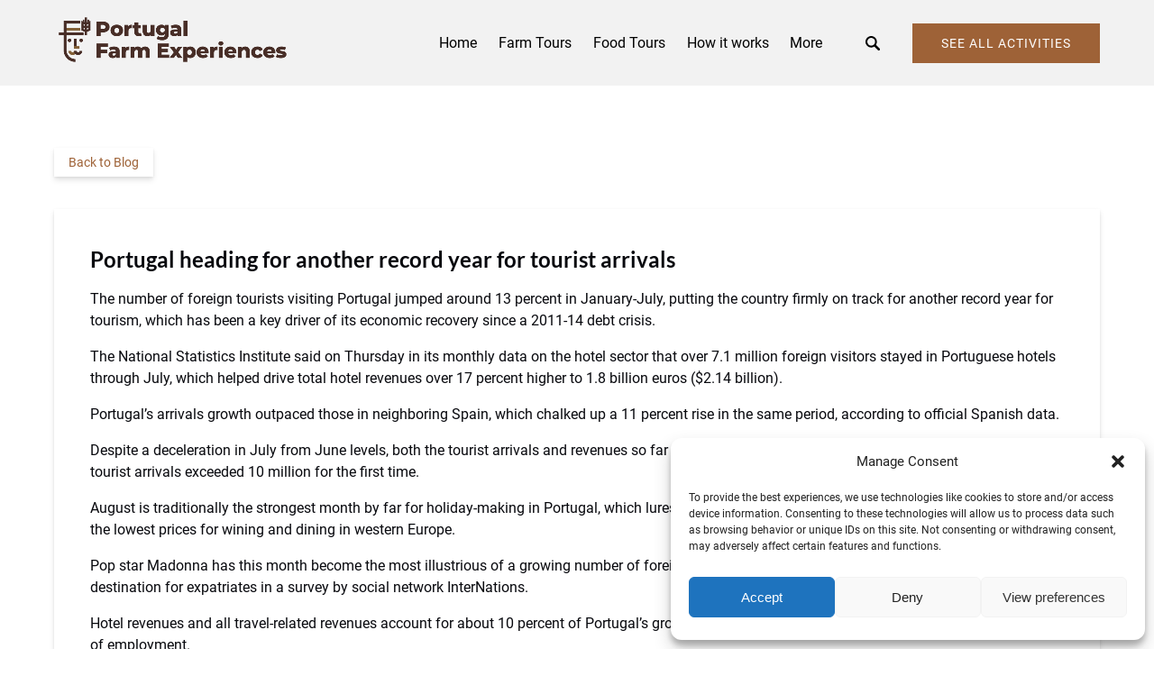

--- FILE ---
content_type: text/css;charset=utf-8
request_url: https://www.portugalfarmexperience.com/_static/??-eJylklFuwzAIQC9UF62q1u5j6lkwoSkKNhG4rXL7ZUouMO8LCXhPIID3nMhq49qgPbhwwB2dH+jZPIW0NZGfogNQxNYBUmbzFsc1c4A/8RmDIauNvSxjLAmfzcjKrNy4VzS7vJCWHlyNpgBCH9ZaHbVrhl2yAkgtSb1bv0UKjpxGVGX/x0ZhJKip8CCYVOrUc+HtQ3ZjxlrZ99Ahe3EdzCFUaPrFb+X74/L5dTmdrufrD52JBvE=
body_size: 18076
content:
html,body,div,span,applet,object,iframe,h1,h2,h3,h4,h5,h6,p,blockquote,pre,a,abbr,acronym,address,big,cite,code,del,dfn,em,img,ins,kbd,q,s,samp,small,strike,strong,sub,sup,tt,var,b,u,i,center,dl,dt,dd,ol,ul,li,fieldset,form,label,legend,table,caption,tbody,tfoot,thead,tr,th,td,article,aside,canvas,details,embed,figure,figcaption,footer,header,hgroup,menu,nav,output,ruby,section,summary,time,mark,audio,video,input[type=text],input[type=email],input[type=password],input[type=tel],textarea,button{margin:0;padding:0;border:0}article,aside,details,figcaption,figure,footer,header,hgroup,menu,nav,section{display:block}table{border-collapse:collapse;border-spacing:0}fieldset,img{border:0}address,caption,cite,code,dfn,em,strong,th,var{font-style:normal;font-weight:400}ol,ul,li{list-style:none}caption,th{text-align:left}h1,h2,h3,h4,h5,h6{font-size:100%;font-weight:400}q:before,q:after{content:""}abbr,acronym{border:0}strong{font-weight:700}em{font-style:italic}strong em,a em{font-weight:700;font-style:italic}a{font-style:normal;text-decoration:none;color:inherit;cursor:pointer}.global-opacity-show{opacity:1 !important;z-index:1 !important}.global-opacity-hide{opacity:0 !important;z-index:0 !important}#fh-toast-notifications{display:none}#fh-toast-notifications .fh-toasts{position:fixed;bottom:-85px;top:auto;font-size:14px;right:25px;z-index:9999;list-style:none;opacity:0;pointer-events:none;-webkit-transition:opacity .25s ease-in,bottom .15s ease-in-out;transition:opacity .25s ease-in,bottom .15s ease-in-out}#fh-toast-notifications .fh-toasts.show{opacity:1;pointer-events:all;bottom:15px}#fh-toast-notifications .fh-toasts-warn{background-color:#f37f25;color:#fff;width:200px;position:relative;overflow:hidden;padding:12px 42px 12px 12px;margin-bottom:10px;border-radius:5px;border:1px solid rgba(70,70,70,.25);-webkit-box-shadow:0 0 15px rgba(0,0,0,.15);box-shadow:0 0 15px rgba(0,0,0,.15);-webkit-transition:background .15s ease-in;transition:background .15s ease-in}#fh-toast-notifications .fh-toasts-success{background-color:#5cc667;color:#fff;width:200px;position:relative;overflow:hidden;padding:12px 42px 12px 12px;margin-bottom:10px;border-radius:5px;border:1px solid rgba(70,70,70,.25);-webkit-box-shadow:0 0 15px rgba(0,0,0,.15);box-shadow:0 0 15px rgba(0,0,0,.15);-webkit-transition:background .15s ease-in;transition:background .15s ease-in}#fh-toast-notifications .fh-toasts-close{position:absolute;top:0;right:0;bottom:0;width:30px;cursor:pointer;-webkit-transition:background .2s;transition:background .2s;background:rgba(0,0,0,.1)}#fh-toast-notifications .fh-toasts-close:hover{background:rgba(0,0,0,.2)}#fh-toast-notifications .fh-toasts-close:before{position:absolute;display:-webkit-box;display:-ms-flexbox;display:flex;-webkit-box-align:center;-ms-flex-align:center;align-items:center;-webkit-box-pack:center;-ms-flex-pack:center;justify-content:center;margin:auto;top:0;bottom:0;content:"✕";width:8px;height:8px;right:12px}.prose:after,.narrow-width-center:after,.full-width-center:after{display:table;clear:both;content:""}.oembed-container{position:relative;height:0;overflow:hidden}.oembed-container{padding-bottom:56.25%}.oembed-container iframe,.oembed-container object,.oembed-container embed{position:absolute;height:100%;width:100%;top:0;right:0;bottom:0;left:0}.-bg-image:not(body),.-bg--image:not(body),.-bg--pattern:not(body),.video .overlay-content:not(body),.full-screen-bg-wrapper{background-repeat:repeat}.-bg-image:not(.-bg--pattern):not(body),.-bg--image:not(.-bg--pattern):not(body),.-bg--pattern:not(.-bg--pattern):not(body),.video .overlay-content:not(.-bg--pattern):not(body),.full-screen-bg-wrapper:not(.-bg--pattern){background-position:center center;background-repeat:no-repeat;background-size:cover}.-bg-image:not(body):before,.-bg--image:not(body):before,.video .overlay-content:not(body):before{position:absolute;top:0;right:0;bottom:0;left:0;background-image:-webkit-gradient(linear,left bottom,left top,from(rgba(8,9,14,.9)),to(rgba(8,9,14,.7)));background-image:linear-gradient(0deg,rgba(8,9,14,.9) 0%,rgba(8,9,14,.7) 100%);-webkit-transition:all .15s cubic-bezier(.58,.3,.51,.82);transition:all .15s cubic-bezier(.58,.3,.51,.82);z-index:0;content:"";pointer-events:none}.gravity-form .gform_form_fields:disabled{opacity:.5;pointer-events:none}.row--is-padded{padding-bottom:2.5rem;padding-top:2.5rem}@media(min-width:48em){.row--is-padded{padding-bottom:5rem;padding-top:5rem}}.fh-footer-row .row--is-padded.-no-bg{padding-bottom:0;padding-top:0}@media(min-width:48em){.fh-footer-row .row--is-padded.-no-bg{padding-bottom:0;padding-top:0}}@media(min-width:48em){.callout-banner .inner,.grid{display:-webkit-box;display:-ms-flexbox;display:flex;-webkit-box-orient:horizontal;-webkit-box-direction:normal;-ms-flex-direction:row;flex-direction:row;margin-left:auto;margin-right:auto;max-width:1200px}.callout-banner .inner:not(.-unequal-col-heights),.grid:not(.-unequal-col-heights){-webkit-box-align:stretch;-ms-flex-align:stretch;align-items:stretch}}@media(min-width:48em){.grid.-tablet-wrap{-ms-flex-wrap:wrap;flex-wrap:wrap}}.grid.-wrap{-ms-flex-wrap:wrap;flex-wrap:wrap}.font-xs{font-size:1rem;line-height:1.5}.font-s,.prose .wp-caption-text{font-size:14px;line-height:1.25}.font-n{font-size:16px}.font-l{font-size:20px}.font-xl{font-size:24px}.font-xxl{font-size:32px}.narrow-width-center,.full-width-center{padding-left:20px;padding-right:20px}@media(min-width:62em){.narrow-width-center,.full-width-center{margin-left:auto;margin-right:auto;width:100%}}.full-width-center{max-width:1200px;width:100%}.narrow-width-center{max-width:813.3333333333px}html{-webkit-box-sizing:border-box;box-sizing:border-box}*,*:before,*:after{-webkit-box-sizing:inherit;box-sizing:inherit}body.js-noscroll,body.menu--focused{overflow:hidden}@media(min-width:62em){body.js-noscroll,body.menu--focused{overflow:auto}}body:before{content:none !important}.skip-to-navigation{position:absolute;top:10px;left:10px;clip:rect(0,0,0,0)}.skip-to-navigation:focus{display:block;padding:15px 23px 14px;height:auto;width:auto;line-height:normal;text-decoration:none;z-index:100000;clip:auto;left:6px;top:7px;font-size:14px;font-weight:600;background:#f1f1f1;color:#0073aa}.full-screen-bg-wrapper{position:fixed !important;height:100%;width:100%;min-height:100vh;min-width:100vw;left:0;right:0;top:0;bottom:0;z-index:-1;pointer-events:none}img{vertical-align:top;height:auto;max-width:100%}@media(max-width:767px){.zEWidget-launcher,.drip-tab-container,#podium-bubble,#podium-prompt,#podium-website-widget,#drift-widget,#tidio-chat,#fb-root,#smartwaiver_floater,#chat-application,#tawkchat-container{display:none !important;visibility:hidden !important}}.sbi_lightbox_username img{display:none !important}body.preset-content .site-header,body.preset-content .fh-footer-row{display:none !important}.-reverse-order .grid{-webkit-box-orient:horizontal;-webkit-box-direction:reverse;-ms-flex-direction:row-reverse;flex-direction:row-reverse}.grid.-reverse-column-mobile{display:-webkit-box;display:-ms-flexbox;display:flex;-webkit-box-orient:vertical;-webkit-box-direction:reverse;-ms-flex-direction:column-reverse;flex-direction:column-reverse}@media(min-width:34em){.grid.-reverse-column-mobile{display:-webkit-box;display:-ms-flexbox;display:flex;-webkit-box-orient:initial;-webkit-box-direction:initial;-ms-flex-direction:initial;flex-direction:initial}}.grid .grid:not(.-no-margin){margin-left:-20px;margin-right:-20px}@media(min-width:48em){.grid+.grid,.image-banner-row+.grid,.grid+.image-banner-row{padding-top:2.5rem}}.row--is-padded.-no-bg+.-no-bg:not(.row-1){padding-top:0 !important}.row--is-padded:has(.image-banner-row.last-shared-bg-row){padding-bottom:0}.-bg-image:not(body),.-bg--image:not(body),.video .overlay-content:not(body){position:relative}.-bg-image:not(body).-overlay--none:before,.-bg--image:not(body).-overlay--none:before,.video .overlay-content:not(body).-overlay--none:before{opacity:0}.-bg-image:not(body).-overlay--mild:before,.-bg--image:not(body).-overlay--mild:before,.video .overlay-content:not(body).-overlay--mild:before{opacity:.5}.-bg-image:not(body).-overlay--default:before,.-bg--image:not(body).-overlay--default:before,.video .overlay-content:not(body).-overlay--default:before{opacity:.75}.-bg-image:not(body).-overlay--intense:before,.-bg--image:not(body).-overlay--intense:before,.video .overlay-content:not(body).-overlay--intense:before{opacity:1}.-bg-image:not(body).-bg--light:before,.-bg--image:not(body).-bg--light:before,.video .overlay-content:not(body).-bg--light:before{background-image:-webkit-gradient(linear,left top,right top,color-stop(50%,rgba(255,255,255,.75)),to(rgba(255,255,255,.25)));background-image:linear-gradient(90deg,rgba(255,255,255,.75) 50%,rgba(255,255,255,.25))}.-bg-image:not(body) .-bg--pattern:before,.-bg--image:not(body) .-bg--pattern:before,.video .overlay-content:not(body) .-bg--pattern:before{content:none}.-bg-image:not(body) .grid,.-bg--image:not(body) .grid,.video .overlay-content:not(body) .grid{position:relative}.-bg-image:not(body):not(.slide).-bg-top,.-bg-image:not(body):not(.slide).valign-top,.-bg--image:not(body):not(.slide).-bg-top,.video .overlay-content:not(body):not(.slide).-bg-top,.-bg--image:not(body):not(.slide).valign-top,.video .overlay-content:not(body):not(.slide).valign-top{background-position:50% 0 !important}.-bg-image:not(body):not(.slide).-bg-middle,.-bg-image:not(body):not(.slide).valign-middle,.-bg--image:not(body):not(.slide).-bg-middle,.video .overlay-content:not(body):not(.slide).-bg-middle,.-bg--image:not(body):not(.slide).valign-middle,.video .overlay-content:not(body):not(.slide).valign-middle{background-position:50% 50% !important}.-bg-image:not(body):not(.slide).-bg-bottom,.-bg-image:not(body):not(.slide).valign-bottom,.-bg--image:not(body):not(.slide).-bg-bottom,.video .overlay-content:not(body):not(.slide).-bg-bottom,.-bg--image:not(body):not(.slide).valign-bottom,.video .overlay-content:not(body):not(.slide).valign-bottom{background-position:50% 100% !important}.col{padding-left:20px;padding-right:20px}.col.-bg--image>.col-inner,.video .col.overlay-content>.col-inner{position:relative;z-index:1}.col.-has-bg>.col-inner{padding:20px}@media(min-width:48em){.col.-has-bg>.col-inner{padding:40px 20px}}.col.col--width-1-4{-ms-flex-preferred-size:100%;flex-basis:100%;max-width:100%}@media(min-width:48em){.col.col--width-1-4{-ms-flex-preferred-size:50%;flex-basis:50%;max-width:50%}}@media(min-width:62em){.col.col--width-1-4{-ms-flex-preferred-size:25%;flex-basis:25%;max-width:25%}}.col.col--width-1-3{-ms-flex-preferred-size:100%;flex-basis:100%;max-width:100%}@media(min-width:48em){.col.col--width-1-3{-ms-flex-preferred-size:50%;flex-basis:50%;max-width:50%}}@media(min-width:62em){.col.col--width-1-3{-ms-flex-preferred-size:33.33333333%;flex-basis:33.33333333%;max-width:33.33333333%}}.col.col--width-1-2{-ms-flex-preferred-size:100%;flex-basis:100%;max-width:100%}@media(min-width:48em){.col.col--width-1-2{-ms-flex-preferred-size:50%;flex-basis:50%;max-width:50%}}.col.col--width-2-3{-ms-flex-preferred-size:100%;flex-basis:100%;max-width:100%}@media(min-width:48em){.col.col--width-2-3{-ms-flex-preferred-size:50%;flex-basis:50%;max-width:50%}}@media(min-width:62em){.col.col--width-2-3{-ms-flex-preferred-size:66.66666666%;flex-basis:66.66666666%;max-width:66.66666666%}}.col.col--width-3-4{-ms-flex-preferred-size:100%;flex-basis:100%;max-width:100%}@media(min-width:48em){.col.col--width-3-4{-ms-flex-preferred-size:50%;flex-basis:50%;max-width:50%}}@media(min-width:62em){.col.col--width-3-4{-ms-flex-preferred-size:75%;flex-basis:75%;max-width:75%}}.col.col--width-1-1{-ms-flex-preferred-size:100%;flex-basis:100%;max-width:100%}.col>.col-inner{width:100%}.col>.col-inner>.block,.col>.col-inner>.rich-text>.block{margin-top:1.5rem}@media(min-width:48em){.col>.col-inner>.block:first-child,.col>.col-inner>.rich-text>.block:first-child{margin-top:0}}@media(min-width:34em){.col.-col-padd>.col-inner{padding-left:40px;padding-right:40px}}@media(min-width:62em){.col.-col-padd>.col-inner{padding-left:80px;padding-right:80px}}@media(min-width:62em){.col.col:not(.col--width-1-1).-top-2-priority{-ms-flex-preferred-size:50%;flex-basis:50%;max-width:50%}}.col.valign-top{-webkit-box-align:start;-ms-flex-align:start;align-items:flex-start;display:-webkit-box;display:-ms-flexbox;display:flex}.col.valign-middle{-webkit-box-align:center;-ms-flex-align:center;align-items:center;display:-webkit-box;display:-ms-flexbox;display:flex}.col.valign-bottom{-webkit-box-align:end;-ms-flex-align:end;align-items:flex-end;display:-webkit-box;display:-ms-flexbox;display:flex}.-narrow .col{margin-left:auto;margin-right:auto}@media(min-width:62em){.col.-vertical-spacer{border-right:1px solid}}@media(max-width:767px){.respond-handhelds-hide{display:none !important;visibility:hidden !important}}@media(min-width:48em){.respond-desktop-hide{display:none !important;visibility:hidden !important}}@media(max-width:767px){.respond-handhelds-hide-checkbox.row--is-padded{padding:0 !important}}@media(min-width:48em){.respond-desktop-hide-checkbox.row--is-padded{padding:0 !important}}@media(max-width:767px){body.logged-in .respond-handhelds-hide-checkbox{display:none !important;visibility:hidden !important}}@media(min-width:48em){body.logged-in .respond-desktop-hide-checkbox{display:none !important;visibility:hidden !important}}.nowrap{white-space:nowrap}.clearfix:after{display:table;clear:both;content:""}:root{--image-hover-duration:.25s;--image-hover-timing:ease-in-out;--image-hover-scale:scale(1.1);--image-hover-opacity:.85}*{-webkit-backface-visibility:hidden;backface-visibility:hidden}.-no-animate{-webkit-transition:none !important;transition:none !important;-webkit-animation:none !important;animation:none !important}.animated,.horizontal-menu .menu-search-bar .search{-webkit-animation-duration:.15s;animation-duration:.15s;-webkit-animation-fill-mode:both;animation-fill-mode:both}.visually-hidden{position:absolute !important;height:1px;width:1px;overflow:hidden;clip:rect(1px 1px 1px 1px);clip:rect(1px,1px,1px,1px)}img.lazypreload{opacity:0;-webkit-transition:opacity .15s cubic-bezier(.58,.3,.51,.82);transition:opacity .15s cubic-bezier(.58,.3,.51,.82)}img.lazyloaded{opacity:1}.overlay-blur{-webkit-filter:blur(8px);filter:blur(8px)}.overlay-blur:after{position:absolute;content:"";background:rgba(0,0,0,.25);left:0;top:0;right:0;bottom:0}body:not(.fh-dev) .fh-dev-only{display:none !important}body{font-family:var(--font-body-name,"Source Sans Pro",sans-serif),"Source Sans Pro",sans-serif;font-size:16px;line-height:1.5;-webkit-font-smoothing:antialiased;font-weight:var(--font-body-weight,400);font-style:var(--font-body-style,normal)}a .value{display:block;overflow-wrap:break-word;width:100%;word-break:break-word;word-wrap:break-word}body.-no-bg,.-bg--light{color:#08090e}.-bg--dark{color:#fff}.text-light *{color:#fff !important}.text-dark *{color:#08090e !important}.text-left{text-align:left}.text-right{text-align:right}.text-center{text-align:center}.text-justify{-webkit-hyphens:auto;-ms-hyphens:auto;hyphens:auto;text-align:justify}.-use-body-font{font-family:var(--font-body-name,"Source Sans Pro",sans-serif),"Source Sans Pro",sans-serif}.-use-headline-font{font-family:var(--font-headline-name,"Open Sans",sans-serif),"Open Sans",sans-serif}.-bold{font-weight:700 !important}.-italic{font-style:italic !important}.-italic a{font-style:italic}.-shadowed,.-shadowed button{text-shadow:2px 2px 4px rgba(0,0,0,.75)}.prose blockquote,.prose dl,.prose h1,.prose h2,.prose h3,.prose h4,.prose h5,.prose h6,.prose legend,.prose p,.prose pre,.prose ol,.prose ul,.prose .wp-caption{margin-top:1rem}.prose dt:first-child,.prose li:first-child{margin-top:0}.prose ol ol,.prose ol ul,.prose ul ol,.prose ul ul{margin-top:.1666666667rem}.prose a:not(.a-button){-webkit-transition:.15s opacity cubic-bezier(.58,.3,.51,.82);transition:.15s opacity cubic-bezier(.58,.3,.51,.82);word-break:break-word}.prose a:not(.a-button):hover{opacity:.8;-webkit-transition-duration:.05s;transition-duration:.05s}.prose blockquote a,.prose dl a,.prose li a,.prose p a{text-decoration:underline}.prose h1,.prose h2,.prose h3,.prose h4,.prose h5,.prose h6{font-family:var(--font-headline-name,"Open Sans",sans-serif),"Open Sans",sans-serif;font-weight:var(--font-headline-weight,400) !important;font-style:var(--font-headline-style,normal) !important}.prose h1,.prose .h1{font-size:2rem;line-height:1.25;margin-top:2.5rem;margin-bottom:0}@media(min-width:48em){.prose h1,.prose .h1{font-size:3rem;line-height:1.18}}@media(min-width:62em){.prose h1,.prose .h1{font-size:4rem;line-height:1.125}}.prose h2,.prose .h2{font-size:1.5rem;line-height:1.35;margin-top:1.5rem}@media(min-width:48em){.prose h2,.prose .h2{font-size:2rem;line-height:1.25}}@media(min-width:62em){.prose h2,.prose .h2{font-size:2.5rem;line-height:1.2}}.prose h3,.prose .h3{font-size:1.5rem;line-height:1.25;margin-top:1.5rem}@media(min-width:48em){.prose h3,.prose .h3{font-size:1.75rem;line-height:1.45}}@media(min-width:62em){.prose h3,.prose .h3{font-size:2rem;line-height:1.25}}.prose h4,.prose .h4{font-size:1.125rem;line-height:1.35;margin-top:1.5rem}@media(min-width:48em){.prose h4,.prose .h4{font-size:1.5rem;line-height:1.35}}.prose h5,.prose .h5{font-size:1rem;letter-spacing:1px;line-height:1.5;margin-top:1.5rem}@media(min-width:48em){.prose h5,.prose .h5{font-size:1.125rem;line-height:1.35}}.prose h6,.prose .h6{font-size:.875rem;line-height:1.5;margin-top:1.5rem}@media(min-width:48em){.prose h6,.prose .h6{font-size:1rem;line-height:1.5}}.prose .h1,.prose .h2,.prose .h3,.prose .h4,.prose .h5,.prose .h6{display:block}.prose.-bold h1,.prose.-bold .h1,.prose.-bold h2,.prose.-bold .h2,.prose.-bold h3,.prose.-bold .h3,.prose.-bold h4,.prose.-bold .h4,.prose.-bold h5,.prose.-bold .h5,.prose.-bold h6,.prose.-bold .h6{font-weight:700}.prose.-bold.-italic h1,.prose.-bold.-italic .h1,.prose.-bold.-italic h2,.prose.-bold.-italic .h2,.prose.-bold.-italic h3,.prose.-bold.-italic .h3,.prose.-bold.-italic h4,.prose.-bold.-italic .h4,.prose.-bold.-italic h5,.prose.-bold.-italic .h5,.prose.-bold.-italic h6,.prose.-bold.-italic .h6{font-style:italic}.prose ul,.prose ol{padding-left:20px}.prose ul,.prose ul>li,.prose ol,.prose ol>li{list-style-position:outside}.prose ul,.prose ul>li{list-style-type:disc}.prose ol,.prose ol>li{list-style-type:decimal}.prose dd{padding-left:20px}.prose dt{font-weight:700}.prose blockquote{font-size:1rem;margin-top:1.5rem;min-height:4rem;padding-left:4rem;position:relative}@media(min-width:48em){.prose blockquote{font-size:1.125rem;padding-left:7rem}}.prose blockquote:before{color:rgba(8,9,14,.05);content:"“";display:block;font-family:"Georgia";font-size:8.5rem;height:4rem;left:0;line-height:1;pointer-events:none;position:absolute;margin-right:20px;top:-.5rem}@media(min-width:48em){.prose blockquote:before{font-size:15rem;height:6.5rem;top:-1rem}}.prose blockquote p{margin-top:0}.prose blockquote cite{font-size:.875rem;font-style:italic}.prose img{display:block}.prose img,.prose .wp-caption{margin-bottom:.5rem;margin-left:auto;margin-right:auto}.prose img:only-child,.prose .wp-caption:only-child{margin-bottom:0;margin-top:0}.prose img.alignright,.prose .wp-caption.alignright{float:right;margin-bottom:1rem;margin-left:20px;margin-right:0}.prose img.alignleft,.prose .wp-caption.alignleft{float:left;margin-bottom:1rem;margin-left:0;margin-right:20px}.prose .wp-caption{max-width:100%}.prose .wp-caption img{margin:0}.prose .wp-caption-text{font-style:italic;text-align:center;margin-top:.5rem}.prose table{border-collapse:collapse;width:100%;font-size:.875rem}@media(min-width:34em){.prose table{table-layout:fixed;font-size:1rem}}.prose th,.prose td{line-height:16px;padding:8px 1rem 7px}.prose th{font-weight:700}.-bg--light.row .prose th{background-color:#e5e5e5}.-bg--dark.row .prose th{background-color:#151515}.prose table,.prose th,.prose td{border-style:solid;border-width:1px}.prose abbr,.prose acronym{border-bottom-style:dotted;border-bottom-width:.1em;cursor:help}.prose pre,.prose code{line-height:1.5;max-width:100%;overflow-x:auto}.prose hr{border-style:solid;border-right:none;border-bottom:none;border-left:none;border-width:1px;margin-bottom:0;margin-top:2.5rem}.-bg--dark .prose hr,.prose.-bg--dark hr{background:#f5f7f9}.-bg--light .prose hr,.prose.-bg--light hr{background:#f5f7f9}.prose sub,.prose sup{font-size:75%;position:relative;vertical-align:middle}.prose sub{top:.8ex}.prose sup{top:-.8ex}.prose>:first-child{margin-top:0}@-webkit-keyframes fadeIn{0%{opacity:0}100%{opacity:1}}@keyframes fadeIn{0%{opacity:0}100%{opacity:1}}@-webkit-keyframes slideshow-slide-in-left{0%{-webkit-transform:translateX(100%);transform:translateX(100%)}100%{-webkit-transform:translateX(0);transform:translateX(0)}}@keyframes slideshow-slide-in-left{0%{-webkit-transform:translateX(100%);transform:translateX(100%)}100%{-webkit-transform:translateX(0);transform:translateX(0)}}@-webkit-keyframes slideshow-slide-out-left{0%{-webkit-transform:translateX(0);transform:translateX(0);visibility:visible}100%{-webkit-transform:translateX(-100%);transform:translateX(-100%);visibility:hidden}}@keyframes slideshow-slide-out-left{0%{-webkit-transform:translateX(0);transform:translateX(0);visibility:visible}100%{-webkit-transform:translateX(-100%);transform:translateX(-100%);visibility:hidden}}@-webkit-keyframes slideshow-slide-in-right{0%{-webkit-transform:translateX(-100%);transform:translateX(-100%)}100%{-webkit-transform:translateX(0);transform:translateX(0)}}@keyframes slideshow-slide-in-right{0%{-webkit-transform:translateX(-100%);transform:translateX(-100%)}100%{-webkit-transform:translateX(0);transform:translateX(0)}}@-webkit-keyframes slideshow-slide-out-right{0%{-webkit-transform:translateX(0);transform:translateX(0);visibility:visible}100%{-webkit-transform:translateX(100%);transform:translateX(100%);visibility:hidden}}@keyframes slideshow-slide-out-right{0%{-webkit-transform:translateX(0);transform:translateX(0);visibility:visible}100%{-webkit-transform:translateX(100%);transform:translateX(100%);visibility:hidden}}@-webkit-keyframes zoomIn{from{opacity:0;-webkit-transform:scale3d(.3,.3,.3);transform:scale3d(.3,.3,.3)}50%{opacity:1}}@keyframes zoomIn{from{opacity:0;-webkit-transform:scale3d(.3,.3,.3);transform:scale3d(.3,.3,.3)}50%{opacity:1}}.icon{fill:currentColor}.icon path,.icon circle{-webkit-transition:.15s cubic-bezier(.58,.3,.51,.82);transition:.15s cubic-bezier(.58,.3,.51,.82)}.icon-shortcode{width:1.5rem;height:1.5rem;margin-right:.5rem;vertical-align:middle}.fa-clock{width:1.5rem;height:1.5rem}button{border:none;background-color:rgba(0,0,0,0)}.button{display:block;vertical-align:top;position:relative;margin:0;padding:.75rem 1.5rem;max-width:100%;border:none;background:0 0;font-size:.875rem;line-height:1.5rem;text-align:center;text-decoration:none;text-transform:uppercase;-webkit-transition:.15s background-color cubic-bezier(.58,.3,.51,.82),.15s color cubic-bezier(.58,.3,.51,.82);transition:.15s background-color cubic-bezier(.58,.3,.51,.82),.15s color cubic-bezier(.58,.3,.51,.82);cursor:pointer;letter-spacing:1px}@media(min-width:34em){.button{display:inline-block}}.global-border-radius--round .button{border-radius:4px}.global-border-radius--pill .button{border-radius:100px}.button:active{-webkit-transform:translateY(1px);-ms-transform:translateY(1px);transform:translateY(1px)}.banner-button .button{padding:.75rem;background-color:var(--banner-button-bg-color);-webkit-box-shadow:none !important;box-shadow:none !important;color:var(--banner-button-bg-color-text-color);white-space:normal}@media(min-width:34em){.banner-button .button{padding:.625rem 1.25rem;white-space:nowrap}}@media(min-width:48em){.banner-button .button{padding:.625rem 2rem}}.banner-button .button:hover{background-color:color-mix(in srgb,var(--banner-button-bg-color),#000 10%);color:var(--banner-button-bg-color-text-color)}.banner-button .button:active{background-color:color-mix(in srgb,var(--banner-button-bg-color),#000 15%);color:var(--banner-button-bg-color-text-color)}.single-activity .banner-button .button{background-color:rgba(0,0,0,0);-webkit-box-shadow:inset 0 0 0 1px var(--banner-button-bg-color) !important;box-shadow:inset 0 0 0 1px var(--banner-button-bg-color) !important;color:var(--banner-button-bg-color)}.single-activity .banner-button .button:hover{background-color:color-mix(in srgb,var(--banner-button-bg-color),#000 10%);color:var(--banner-button-bg-color-text-color)}.single-activity .banner-button .button:active{background-color:color-mix(in srgb,var(--banner-button-bg-color),#000 15%);color:var(--banner-button-bg-color-text-color)}.button.-default-color{background-color:var(--primary-color);color:var(--primary-color-text-color)}.button.-default-color:hover{background-color:color-mix(in srgb,var(--primary-color),#000 10%);-webkit-box-shadow:inset 0 0 0 1px var(--primary-color-text-color);box-shadow:inset 0 0 0 1px var(--primary-color-text-color);color:var(--primary-color-text-color)}.button.-default-color:active{background-color:color-mix(in srgb,var(--primary-color),#000 20%);color:var(--primary-color-text-color)}.button.-default-color.-quiet{background-color:rgba(0,0,0,0);-webkit-box-shadow:inset 0 0 0 1px var(--primary-color);box-shadow:inset 0 0 0 1px var(--primary-color);color:var(--primary-color)}.button.-default-color.-quiet:hover{background-color:color-mix(in srgb,var(--primary-color),#000 10%);-webkit-box-shadow:inset 0 0 0 1px color-mix(in srgb,var(--primary-color),#000 10%);box-shadow:inset 0 0 0 1px color-mix(in srgb,var(--primary-color),#000 10%);color:var(--primary-color-text-color)}.button.-default-color.-quiet:active{background-color:color-mix(in srgb,var(--primary-color),#000 10%);color:var(--primary-color-text-color)}.button:hover{text-decoration:none}.button:disabled{opacity:.25;cursor:not-allowed}.button-lg .button,.button.-large{padding:1rem 2rem;font-size:1rem}.button.-full-width{display:block}.button .label{display:block;word-break:break-word}.button .sub-label{display:block;font-size:87.5%;word-break:break-word}.button .sub-label .icon{margin-top:-2px}.button.-emphasize-subheading .sub-label{font-size:112.5%}.button-icon{vertical-align:middle;margin-right:8px;height:1.25rem;width:1.25rem;-webkit-transition:.15s fill cubic-bezier(.58,.3,.51,.82);transition:.15s fill cubic-bezier(.58,.3,.51,.82);fill:currentColor !important}.button-icon path{-webkit-transition:none;transition:none}input[type=submit].button{text-wrap:wrap !important}.button-block.halign-left{text-align:left}.button-block.halign-center{text-align:center}.button-block.halign-right{text-align:right}.button-block+.button-block{margin-top:1.5rem}.button-block.force-white-text .sub-label,.button-block.force-white-text .label{color:#fff !important}.button-block.force-black-text .sub-label,.button-block.force-black-text .label{color:#000 !important}.button-block:has(.-full-width){width:100%}.button-block:has(.-full-width) .a-button{width:100%}.fh-embed-error{color:red}body:not(:has(.sidebar.activity-sidebar .activity-book-button.block,.sidebar.activity-sidebar .activity-buttons.block)) .button-block.fixed-button--bottom,body:not(:has(.sidebar.activity-sidebar .activity-book-button.block,.sidebar.activity-sidebar .activity-buttons.block)) .button-block.fixed-button--bottom-left,body:not(:has(.sidebar.activity-sidebar .activity-book-button.block,.sidebar.activity-sidebar .activity-buttons.block)) .button-block.fixed-button--bottom-right,body:not(:has(.sidebar.activity-sidebar .activity-book-button.block,.sidebar.activity-sidebar .activity-buttons.block)) .button-block.fixed-button--side,.fixed-button--bottom body:not(:has(.sidebar.activity-sidebar .activity-book-button.block,.sidebar.activity-sidebar .activity-buttons.block)) .button-block,.fixed-button--bottom-left body:not(:has(.sidebar.activity-sidebar .activity-book-button.block,.sidebar.activity-sidebar .activity-buttons.block)) .button-block,.fixed-button--bottom-right body:not(:has(.sidebar.activity-sidebar .activity-book-button.block,.sidebar.activity-sidebar .activity-buttons.block)) .button-block,.fixed-button--side body:not(:has(.sidebar.activity-sidebar .activity-book-button.block,.sidebar.activity-sidebar .activity-buttons.block)) .button-block{position:fixed;padding:20px;right:0;bottom:0;left:0;background-color:#fff;margin:unset;-webkit-box-shadow:0 -1px 3px 0 rgba(8,9,14,.05),0 -4px 15px 0 rgba(8,9,14,.08);box-shadow:0 -1px 3px 0 rgba(8,9,14,.05),0 -4px 15px 0 rgba(8,9,14,.08);z-index:9999}@media(min-width:34em){body:has(.button-block) .button-block.fixed-button--bottom,body:has(.button-block) .button-block.fixed-button--bottom-left,body:has(.button-block) .button-block.fixed-button--bottom-right,body:has(.button-block) .button-block.fixed-button--side,.fixed-button--bottom body:has(.button-block) .button-block,.fixed-button--bottom-left body:has(.button-block) .button-block,.fixed-button--bottom-right body:has(.button-block) .button-block,.fixed-button--side body:has(.button-block) .button-block,body:not(:has(.sidebar.activity-sidebar .activity-book-button.block,.sidebar.activity-sidebar .activity-buttons.block)) .button-block.fixed-button--bottom,body:not(:has(.sidebar.activity-sidebar .activity-book-button.block,.sidebar.activity-sidebar .activity-buttons.block)) .button-block.fixed-button--bottom-left,body:not(:has(.sidebar.activity-sidebar .activity-book-button.block,.sidebar.activity-sidebar .activity-buttons.block)) .button-block.fixed-button--bottom-right,body:not(:has(.sidebar.activity-sidebar .activity-book-button.block,.sidebar.activity-sidebar .activity-buttons.block)) .button-block.fixed-button--side,.fixed-button--bottom body:not(:has(.sidebar.activity-sidebar .activity-book-button.block,.sidebar.activity-sidebar .activity-buttons.block)) .button-block,.fixed-button--bottom-left body:not(:has(.sidebar.activity-sidebar .activity-book-button.block,.sidebar.activity-sidebar .activity-buttons.block)) .button-block,.fixed-button--bottom-right body:not(:has(.sidebar.activity-sidebar .activity-book-button.block,.sidebar.activity-sidebar .activity-buttons.block)) .button-block,.fixed-button--side body:not(:has(.sidebar.activity-sidebar .activity-book-button.block,.sidebar.activity-sidebar .activity-buttons.block)) .button-block{position:fixed;padding:20px;right:0;bottom:0;left:0;background-color:#fff;margin:unset;-webkit-box-shadow:0 -1px 3px 0 rgba(8,9,14,.05),0 -4px 15px 0 rgba(8,9,14,.08);box-shadow:0 -1px 3px 0 rgba(8,9,14,.05),0 -4px 15px 0 rgba(8,9,14,.08);z-index:9999}body:has(.button-block) .button-block.fixed-button--bottom,body:has(.button-block) .button-block.fixed-button--bottom-right,.fixed-button--bottom body:has(.button-block) .button-block,.fixed-button--bottom-right body:has(.button-block) .button-block,body:not(:has(.sidebar.activity-sidebar .activity-book-button.block,.sidebar.activity-sidebar .activity-buttons.block)) .button-block.fixed-button--bottom,body:not(:has(.sidebar.activity-sidebar .activity-book-button.block,.sidebar.activity-sidebar .activity-buttons.block)) .button-block.fixed-button--bottom-right,.fixed-button--bottom body:not(:has(.sidebar.activity-sidebar .activity-book-button.block,.sidebar.activity-sidebar .activity-buttons.block)) .button-block,.fixed-button--bottom-right body:not(:has(.sidebar.activity-sidebar .activity-book-button.block,.sidebar.activity-sidebar .activity-buttons.block)) .button-block{right:40px;left:unset;bottom:40px;position:fixed;-webkit-transition:all .12s ease;transition:all .12s ease;z-index:99998;-webkit-transition:padding 0s;transition:padding 0s;padding:0;background-color:unset;-webkit-box-shadow:none;box-shadow:none}.fareharbor-showing-lightframe body:has(.button-block) .button-block.fixed-button--bottom,.fareharbor-showing-lightframe body:has(.button-block) .button-block.fixed-button--bottom-right,.fareharbor-showing-lightframe .fixed-button--bottom body:has(.button-block) .button-block,.fareharbor-showing-lightframe .fixed-button--bottom-right body:has(.button-block) .button-block,.fareharbor-showing-lightframe body:not(:has(.sidebar.activity-sidebar .activity-book-button.block,.sidebar.activity-sidebar .activity-buttons.block)) .button-block.fixed-button--bottom,.fareharbor-showing-lightframe body:not(:has(.sidebar.activity-sidebar .activity-book-button.block,.sidebar.activity-sidebar .activity-buttons.block)) .button-block.fixed-button--bottom-right,.fareharbor-showing-lightframe .fixed-button--bottom body:not(:has(.sidebar.activity-sidebar .activity-book-button.block,.sidebar.activity-sidebar .activity-buttons.block)) .button-block,.fareharbor-showing-lightframe .fixed-button--bottom-right body:not(:has(.sidebar.activity-sidebar .activity-book-button.block,.sidebar.activity-sidebar .activity-buttons.block)) .button-block{display:none}body:has(.button-block) .button-block.fixed-button--bottom-left,.fixed-button--bottom-left body:has(.button-block) .button-block,body:not(:has(.sidebar.activity-sidebar .activity-book-button.block,.sidebar.activity-sidebar .activity-buttons.block)) .button-block.fixed-button--bottom-left,.fixed-button--bottom-left body:not(:has(.sidebar.activity-sidebar .activity-book-button.block,.sidebar.activity-sidebar .activity-buttons.block)) .button-block{left:40px;right:unset;bottom:40px;position:fixed;-webkit-transition:all .12s ease;transition:all .12s ease;z-index:99998;-webkit-transition:padding 0s;transition:padding 0s;padding:0;background-color:unset;-webkit-box-shadow:none;box-shadow:none}.fareharbor-showing-lightframe body:has(.button-block) .button-block.fixed-button--bottom-left,.fareharbor-showing-lightframe .fixed-button--bottom-left body:has(.button-block) .button-block,.fareharbor-showing-lightframe body:not(:has(.sidebar.activity-sidebar .activity-book-button.block,.sidebar.activity-sidebar .activity-buttons.block)) .button-block.fixed-button--bottom-left,.fareharbor-showing-lightframe .fixed-button--bottom-left body:not(:has(.sidebar.activity-sidebar .activity-book-button.block,.sidebar.activity-sidebar .activity-buttons.block)) .button-block{display:none}body:has(.button-block) .button-block.fixed-button--side,.fixed-button--side body:has(.button-block) .button-block,body:not(:has(.sidebar.activity-sidebar .activity-book-button.block,.sidebar.activity-sidebar .activity-buttons.block)) .button-block.fixed-button--side,.fixed-button--side body:not(:has(.sidebar.activity-sidebar .activity-book-button.block,.sidebar.activity-sidebar .activity-buttons.block)) .button-block{top:50%;right:0;left:unset;bottom:unset;-webkit-transform:rotate(90deg) translateX(50%);-ms-transform:rotate(90deg) translateX(50%);transform:rotate(90deg) translateX(50%);border-top-left-radius:0;border-top-right-radius:0;-webkit-transform-origin:right 0%;-ms-transform-origin:right 0%;transform-origin:right 0%;position:fixed;-webkit-transition:all .12s ease;transition:all .12s ease;z-index:99998;-webkit-transition:padding 0s;transition:padding 0s;padding:0;background-color:unset;-webkit-box-shadow:none;box-shadow:none}.fareharbor-showing-lightframe body:has(.button-block) .button-block.fixed-button--side,.fareharbor-showing-lightframe .fixed-button--side body:has(.button-block) .button-block,.fareharbor-showing-lightframe body:not(:has(.sidebar.activity-sidebar .activity-book-button.block,.sidebar.activity-sidebar .activity-buttons.block)) .button-block.fixed-button--side,.fareharbor-showing-lightframe .fixed-button--side body:not(:has(.sidebar.activity-sidebar .activity-book-button.block,.sidebar.activity-sidebar .activity-buttons.block)) .button-block{display:none}body:has(.button-block) .button-block.fixed-button--side:hover,.fixed-button--side body:has(.button-block) .button-block:hover,body:not(:has(.sidebar.activity-sidebar .activity-book-button.block,.sidebar.activity-sidebar .activity-buttons.block)) .button-block.fixed-button--side:hover,.fixed-button--side body:not(:has(.sidebar.activity-sidebar .activity-book-button.block,.sidebar.activity-sidebar .activity-buttons.block)) .button-block:hover{-webkit-transform:rotate(90deg) translateX(50%);-ms-transform:rotate(90deg) translateX(50%);transform:rotate(90deg) translateX(50%)}}.password-form-container{padding:1rem}form ::-webkit-input-placeholder{color:#838c92}form :-moz-placeholder{opacity:1;color:#838c92}form ::-moz-placeholder{opacity:1;color:#838c92}form :-ms-input-placeholder{color:#838c92}form .placeholder{color:#838c92}form label{display:inline-block;vertical-align:top;margin-bottom:.5rem;font-size:1rem;line-height:1.5rem}form input[type=text],form input[type=email],form input[type=search],form input[type=password],form input[type=tel],form textarea,form select{display:block;margin-bottom:0;padding:0 1rem;height:3rem;width:100%;border:1px solid #9badb8;border-radius:4px;background:#fafbfc;-webkit-box-shadow:none;box-shadow:none;color:#152833;font-family:var(--font-body-name,"Source Sans Pro",sans-serif),"Source Sans Pro",sans-serif;font-size:16px !important;-webkit-appearance:none;-moz-appearance:none;appearance:none}@media(min-width:34em){form input[type=text],form input[type=email],form input[type=search],form input[type=password],form input[type=tel],form textarea,form select{font-size:1rem !important}}form input[type=text][disabled],form input[type=email][disabled],form input[type=search][disabled],form input[type=password][disabled],form input[type=tel][disabled],form textarea[disabled],form select[disabled]{color:#7b878d;border-color:#c8d2d8;-webkit-text-fill-color:#7b878d}form input[type=text].-error,form input[type=email].-error,form input[type=search].-error,form input[type=password].-error,form input[type=tel].-error,form textarea.-error,form select.-error{border-color:#fa5e5b}form input[type=text],form input[type=email],form input[type=password],form input[type=tel],form select{padding:0 1rem;height:3rem}form input[type=checkbox],form input[type=radio]{margin:.25rem;height:1rem;width:1rem;font-size:1rem;cursor:pointer}form input[type=checkbox][disabled],form input[type=radio][disabled]{cursor:default}form textarea{padding:.5rem 1rem;min-height:5rem}form select{-webkit-appearance:menulist}form .gform_button{display:inline-block;padding:10px 20px;-webkit-box-shadow:0 1px 4px rgba(0,0,0,.25);box-shadow:0 1px 4px rgba(0,0,0,.25);border-color:color-mix(in srgb,var(--primary-color),#000 10%);color:var(--primary-color-text-color);cursor:pointer;background:color-mix(in srgb,var(--primary-color),#fff 3%);background:-webkit-gradient(linear,left top,left bottom,from(color-mix(in srgb,var(--primary-color),#fff 3%)),to(color-mix(in srgb,var(--primary-color),#000 3%)));background:linear-gradient(top,color-mix(in srgb,var(--primary-color),#fff 3%) 0%,color-mix(in srgb,var(--primary-color),#000 3%) 100%)}form .gform_button:hover{background:color-mix(in srgb,var(--primary-color),#fff 6%);background:-webkit-gradient(linear,left top,left bottom,from(color-mix(in srgb,var(--primary-color),#fff 6%)),to(var(--primary-color)));background:linear-gradient(top,color-mix(in srgb,var(--primary-color),#fff 6%) 0%,var(--primary-color) 100%)}form .gform_button:active{background:var(--primary-color);background:-webkit-gradient(linear,left top,left bottom,from(var(--primary-color)),to(color-mix(in srgb,var(--primary-color),#fff 3%)));background:linear-gradient(top,var(--primary-color) 0%,color-mix(in srgb,var(--primary-color),#fff 3%) 100%)}form body .gform_wrapper .top_label div.ginput_container{margin-top:0 !important}form body .gform_wrapper input:not([type=radio]):not([type=checkbox]):not([type=submit]):not([type=button]):not([type=image]):not([type=file]){padding:0 1rem;width:100%}form body .gform_wrapper textarea.medium{padding:.5rem 1rem;min-height:5rem}form .gform_button.button{display:inline-block;vertical-align:top;position:relative;margin:0;padding:.75rem 1.5rem;overflow:hidden;border:none;background:var(--primary-color);color:var(--primary-color-text-color);font-size:.875rem !important;line-height:1.5rem;text-decoration:none;text-transform:uppercase;-webkit-transition:.15s cubic-bezier(.58,.3,.51,.82);transition:.15s cubic-bezier(.58,.3,.51,.82);cursor:pointer;letter-spacing:1px;white-space:nowrap}form .gform_button.button:hover{background:color-mix(in srgb,var(--primary-color),#000 10%);color:var(--primary-color-text-color)}form .gform_button.button:active{background:color-mix(in srgb,var(--primary-color),#000 10%);color:var(--primary-color-text-color)}form .ginput_container_date{position:relative}form .ginput_container_date .ui-datepicker-trigger{position:absolute;top:1rem;right:1rem}.fh-footer-row .row--is-padded.-no-bg>.global-breadcrumb{padding-top:2.5rem}@media(min-width:48em){.fh-footer-row .row--is-padded.-no-bg>.global-breadcrumb{padding-top:5rem}}.fh-footer{position:relative;background-color:rgba(17,17,17,.8);padding:.5rem 20px;width:100%;color:#fff;font-family:var(--font-body-name,"Source Sans Pro",sans-serif),"Source Sans Pro",sans-serif;line-height:24px;text-align:center;text-shadow:none}.fh-footer .privacy-policy{opacity:.8;font-size:.875rem}.fh-footer .privacy-policy:hover{opacity:1;text-decoration:underline}@media(min-width:34em){.fh-footer a{display:inline-block;vertical-align:top}}.fh-footer span{display:none}@media(min-width:34em){.fh-footer span{display:inline-block;vertical-align:top;padding:0 .5rem}}.fh-footer svg.powered-by-fh,.fh-footer svg.icon-cookie{display:block;margin:2px auto 2px auto;height:20px;width:auto;opacity:.8;fill:#fff}.fh-footer svg.powered-by-fh:hover,.fh-footer svg.icon-cookie:hover{opacity:1}.separator img{width:100%}.col>.col-inner>.separator.block{margin-top:0 !important}.separator.-tiny{padding-top:10px;padding-bottom:10px}.separator.-short{padding-top:15px;padding-bottom:15px}.separator.-medium{padding-top:20px;padding-bottom:20px}.separator.-tall{padding-top:30px;padding-bottom:30px}.separator.-grande{padding-top:60px;padding-bottom:60px}.separator.-venti{padding-top:100px;padding-bottom:100px}.separator.-yuge{padding-top:125px;padding-bottom:125px}.separator.-trenta{padding-top:150px;padding-bottom:150px}@media(min-width:62em){.separator.-tiny{padding-top:10px;padding-bottom:10px}.separator.-short{padding-top:20px;padding-bottom:20px}.separator.-medium{padding-top:40px;padding-bottom:40px}.separator.-tall{padding-top:60px;padding-bottom:60px}.separator.-grande{padding-top:120px;padding-bottom:120px}.separator.-venti{padding-top:200px;padding-bottom:200px}.separator.-yuge{padding-top:250px;padding-bottom:250px}.separator.-trenta{padding-top:300px;padding-bottom:300px}}.separator.halign-center{margin:auto}.separator.halign-right{margin-left:auto}.separator.halign-left{margin-right:auto}.separator hr{border-style:solid;border-right:none;border-bottom:none;border-left:none;color:rgba(8,9,14,.08)}.-bg--light .separator hr{color:rgba(8,9,14,.08)}.-bg--dark .separator hr{color:rgba(255,255,255,.5)}.separator.-full hr{border-width:1px}.separator.-stubby hr{border-width:3px}.separator.-bold hr{border-width:5px}.separator.-default-width{width:40px}.separator.-half-width{width:50%}.separator.-full-width{width:100%}.heading .separator hr{background-color:rgba(8,9,14,.08);margin-bottom:.5em;margin-top:.5em}.-bg--light .heading .separator hr{background:rgba(8,9,14,.08)}.-bg--dark .heading .separator hr{background:rgba(255,255,255,.5)}.heading .separator.-full hr{border-width:1px}.callout{display:block !important;margin-bottom:.875rem;overflow:hidden;-webkit-transition:.4s max-height cubic-bezier(.58,.3,.51,.82);transition:.4s max-height cubic-bezier(.58,.3,.51,.82);position:relative;z-index:1}.callout-banner{text-align:center !important}.callout-banner .inner{display:block;padding:.5rem 20px}.site-header--filled.-fixed-menu .callout:not(.-wants-fixed-banner){max-height:0}*:not(.-fixed-menu) .callout.-wants-fixed-banner{position:fixed;width:100vw;z-index:100}.search{position:relative}.search__toggle{display:none}@media(min-width:62em){.search__toggle{background:0 0;border:0;cursor:pointer;display:block;padding:1rem}}.search__toggle .icon{display:block;fill:var(--horizontal-menu-bg-color-text-color);height:1rem;width:1rem}.search__toggle .icon-search{display:block}.search__toggle .icon-times{display:none}.search__toggle--active .icon-search{display:none}.search__toggle--active .icon-times{display:block}.block .search__toggle{display:none}.search__submit{background:0 0;border:0;bottom:0;-webkit-box-shadow:none;box-shadow:none;height:3rem;position:absolute;right:0;top:0;width:3rem}.menu-search-bar{margin-top:1rem}@media(min-width:48em){.menu-search-bar{margin-top:0}}.menu-search-bar .search__submit{right:auto;cursor:pointer}.menu-search-bar .search__field{height:3rem;padding:0 1rem 0 2.75rem;transition:.15s cubic-bezier(.58,.3,.51,.82);-webkit-transition:.15s cubic-bezier(.58,.3,.51,.82)}.menu-search-bar .search .icon{left:1rem}.menu-search-bar .search .icon-search{display:block;fill:#b2b8c1;height:1rem;margin-left:auto;margin-right:auto;width:1rem}.hamburger-menu .menu-search-bar .search__field{border:0;border-radius:0;padding:0 3rem 0 20px;border-top:1px solid rgba(8,9,14,.1)}.hamburger-menu .menu-search-bar .search__submit{right:0}@media(min-width:62em){.horizontal-menu .menu-search-bar .search{display:none;left:0;margin:0;position:absolute;right:3rem;z-index:1}}.horizontal-menu .menu-search-bar .search--active{-webkit-animation-name:fadeIn;animation-name:fadeIn;display:block}.horizontal-menu .menu-search-bar .search__field{border-width:0;border-radius:0;padding:0 3rem 0 20px}@media(min-width:62em){.horizontal-menu .menu-search-bar .search__field{opacity:1;border-width:1px;border-radius:4px}}.horizontal-menu .menu-search-bar .search__submit{right:0}.menu-block .menu-block-link:hover,.menu-block .menu-block-child-link:hover{text-decoration:underline}.menu-block .menu-block-child{padding-left:.5rem}.oembed-container{max-width:100%}.video{position:relative}.video .overlay-content{bottom:0;left:0;overflow:hidden;padding:18px;pointer-events:none;position:absolute;right:0}.blog-container{padding-right:20px;padding-left:20px}@media(min-width:62em){.blog-container{display:-webkit-box;display:-ms-flexbox;display:flex;-webkit-box-align:start;-ms-flex-align:start;align-items:flex-start}}.blog-container.-sidebar .blog-content{padding-top:1.5rem;width:100%}@media(min-width:48em){.blog-container.-sidebar .blog-content{padding-top:2.5rem}}@media(min-width:62em){.blog-container.-sidebar .blog-content{-ms-flex-preferred-size:66.66667%;flex-basis:66.66667%;padding-right:2.5rem;max-width:66.66667%}}.blog-container .blog-sidebar{margin-top:1.5rem;margin-bottom:2.5rem}@media(min-width:48em){.blog-container .blog-sidebar{margin-top:2.5rem}}@media(min-width:62em){.blog-container .blog-sidebar{width:33.333333%}}.blog-container .blog-sidebar__inner{padding:20px;padding:40px;background-color:#fff;-webkit-box-shadow:0 1px 3px 0 rgba(0,0,0,.08),0 4px 6px 0 rgba(0,0,0,.1);box-shadow:0 1px 3px 0 rgba(0,0,0,.08),0 4px 6px 0 rgba(0,0,0,.1);color:#08090e}.global-border-radius--round .blog-container .blog-sidebar__inner{border-radius:4px}.global-border-radius--pill .blog-container .blog-sidebar__inner{border-radius:10px}.blog-container .blog-post:hover{-webkit-box-shadow:0 4px 6px 0 rgba(0,0,0,.08),0 12px 18px 0 rgba(0,0,0,.1);box-shadow:0 4px 6px 0 rgba(0,0,0,.08),0 12px 18px 0 rgba(0,0,0,.1)}.single-blog-container{width:100%}.single-blog-container .social-share-links{padding-top:0}.blog-post{margin-top:1.5rem;padding:20px;background-color:#fff;-webkit-box-shadow:0 1px 3px 0 rgba(0,0,0,.08),0 4px 6px 0 rgba(0,0,0,.1);box-shadow:0 1px 3px 0 rgba(0,0,0,.08),0 4px 6px 0 rgba(0,0,0,.1);color:#08090e}@media(min-width:48em){.blog-post{margin-top:2.5rem;padding:40px}}.global-border-radius--round .blog-post{border-radius:4px}.global-border-radius--pill .blog-post{border-radius:10px}.blog-post:last-of-type{margin-bottom:1.5rem}@media(min-width:34em){.blog-post:last-of-type{margin-bottom:2.5rem}}.blog-post-date{margin-top:1.5rem;color:#b2b8c1;font-size:.875rem}.blog-post__featured-img,.blog-post img:first-of-type{margin-top:1.5rem}.blog-post__meta{display:-webkit-box;display:-ms-flexbox;display:flex;-ms-flex-line-pack:center;align-content:center;-webkit-box-pack:justify;-ms-flex-pack:justify;justify-content:space-between;margin-top:1.5rem}.blog-post-read-more{display:inline-block;vertical-align:top}.blog-post__categories,.blog-post__tags{margin-top:0 !important;padding:0 !important;list-style:none !important}.blog-sidebar .blog-post__categories,.blog-sidebar .blog-post__tags{margin-top:1.5rem}.blog-post__categories li,.blog-post__tags li{display:inline-block;vertical-align:top;margin-right:.25rem}.blog-post__categories a,.blog-post__tags a{margin-right:.25rem;padding:0 .5rem;background-color:#f5f7f9;-webkit-box-shadow:inset 0 0 0 1px rgba(8,9,14,.07);box-shadow:inset 0 0 0 1px rgba(8,9,14,.07);color:#08090e;font-size:.75rem;line-height:1.25rem;text-decoration:none !important;text-transform:uppercase;white-space:nowrap}.blog-post .cats-tags{margin-top:1.5rem}.blog-post .cats-tags .blog-post__tags{margin-top:1.5rem}.blog-post+.activity-grid{padding-top:0}.blog-post .image-gallery{max-width:1080px}.blog-post .oembed-container{margin-top:1.5rem}.blog-navigation{display:-webkit-box;display:-ms-flexbox;display:flex;-webkit-box-pack:justify;-ms-flex-pack:justify;justify-content:space-between;margin-bottom:2.5rem;background-color:#fff;-webkit-box-shadow:0 1px 3px 0 rgba(0,0,0,.08),0 4px 6px 0 rgba(0,0,0,.1);box-shadow:0 1px 3px 0 rgba(0,0,0,.08),0 4px 6px 0 rgba(0,0,0,.1);color:#08090e}.global-border-radius--round .blog-navigation{overflow:hidden;border-radius:4px}.global-border-radius--pill .blog-navigation{overflow:hidden;border-radius:10px}.blog-navigation a{padding:20px;color:#08090e;-webkit-transition:.15s background-color cubic-bezier(.58,.3,.51,.82);transition:.15s background-color cubic-bezier(.58,.3,.51,.82)}.blog-navigation a:hover{background-color:#f5f7f9}.back-to-blog-link{padding:.5rem 1rem;background-color:#fff;-webkit-box-shadow:0 1px 3px 0 rgba(0,0,0,.08),0 4px 6px 0 rgba(0,0,0,.1);box-shadow:0 1px 3px 0 rgba(0,0,0,.08),0 4px 6px 0 rgba(0,0,0,.1);color:var(--primary-color);font-size:.875rem;-webkit-transition:.15s cubic-bezier(.58,.3,.51,.82);transition:.15s cubic-bezier(.58,.3,.51,.82)}.back-to-blog-link:hover{background-color:rgba(255,255,255,.5);-webkit-box-shadow:0 4px 6px 0 rgba(0,0,0,.08),0 12px 18px 0 rgba(0,0,0,.1);box-shadow:0 4px 6px 0 rgba(0,0,0,.08),0 12px 18px 0 rgba(0,0,0,.1)}.back-to-blog-link:active{-webkit-box-shadow:0 1px 3px 0 rgba(0,0,0,.08),0 4px 6px 0 rgba(0,0,0,.1);box-shadow:0 1px 3px 0 rgba(0,0,0,.08),0 4px 6px 0 rgba(0,0,0,.1);-webkit-transition:.05s cubic-bezier(.58,.3,.51,.82);transition:.05s cubic-bezier(.58,.3,.51,.82)}.global-border-radius--round .back-to-blog-link{border-radius:4px}.global-border-radius--pill .back-to-blog-link{border-radius:100px}.single-blog-container{padding-right:20px;padding-left:20px}.archive .back-to-blog-link{display:inline-block;margin-left:20px;margin-bottom:1.5rem}@media(min-width:48em){.archive .back-to-blog-link{margin-bottom:0}}.search .easy-autocomplete{width:auto !important}.search .easy-autocomplete-container{position:absolute;z-index:9999;width:100%}.search .easy-autocomplete-container ul{max-height:40vh;overflow-y:auto;-webkit-box-shadow:0 10px 50px 0 rgba(8,9,14,.25);box-shadow:0 10px 50px 0 rgba(8,9,14,.25);border-radius:4px;background-color:#fff;list-style:none;padding-left:0}.search .easy-autocomplete-container ul::-webkit-scrollbar{-webkit-appearance:none}.search .easy-autocomplete-container ul::-webkit-scrollbar:vertical{width:12px}.search .easy-autocomplete-container ul::-webkit-scrollbar-thumb{border-radius:6px;border:2px solid #fff;background-color:#888}.search .easy-autocomplete-container ul li{color:#08090e;padding:.75rem 20px;border-top:1px solid #455b6f;cursor:pointer}.search .easy-autocomplete-container ul li .wrapper{display:-webkit-box;display:-ms-flexbox;display:flex;-webkit-box-align:center;-ms-flex-align:center;align-items:center;-webkit-box-pack:justify;-ms-flex-pack:justify;justify-content:space-between}.search .easy-autocomplete-container ul li .wrapper .tax-wrapper{display:-webkit-box;display:-ms-flexbox;display:flex;-ms-flex-wrap:wrap;flex-wrap:wrap;-webkit-box-pack:end;-ms-flex-pack:end;justify-content:flex-end;-ms-flex-preferred-size:50%;flex-basis:50%;max-width:50%}.search .easy-autocomplete-container ul li .wrapper .tax-wrapper .tax{display:-webkit-box;display:-ms-flexbox;display:flex;-webkit-box-align:start;-ms-flex-align:start;align-items:flex-start;margin-right:.4rem;padding:.2rem .4rem;background-color:#f5f7f9;-webkit-box-shadow:inset 0 0 0 1px rgba(8,9,14,.07);box-shadow:inset 0 0 0 1px rgba(8,9,14,.07);color:#08090e;font-size:.7rem;text-transform:uppercase;white-space:nowrap;border-radius:100px}.search .easy-autocomplete-container ul li .wrapper .tax-wrapper .icon{display:block;margin-top:.15rem;margin-right:.25rem;height:.75rem;width:.75rem}.search .easy-autocomplete-container ul li .post-summary{font-size:.875rem;margin-top:.5rem}.search .easy-autocomplete-container ul li .post-title{text-decoration:underline}.search .easy-autocomplete-container ul li:first-child{border-radius:4px 4px 0 0}.search .easy-autocomplete-container ul li:last-child{border-radius:0 0 4px 4px}.search .easy-autocomplete-container ul li:nth-child(odd){background-color:#f5f7f9}.search .easy-autocomplete-container ul li:hover{background-color:#cdd1d7}.fh-footer #ot-sdk-btn.ot-sdk-show-settings{color:inherit;padding:0;border:none;background:rgba(0,0,0,0);font-size:.875rem}.fh-footer #ot-sdk-btn.ot-sdk-show-settings:hover{background:rgba(0,0,0,0)}.cmplz-fmail-domain{display:none}.cmplz-subtitle{font-weight:700}#cmplz-multi-document{padding-top:4em}#cmplz-multi-document .cmplz-nav{display:-webkit-box;display:-ms-flexbox;display:flex;-webkit-box-orient:horizontal;-webkit-box-direction:normal;-ms-flex-direction:row;flex-direction:row;-ms-flex-pack:distribute;justify-content:space-around;margin:2em 0;background-color:rgba(200,200,200,.8);outline:rgba(100,100,100,.8) solid 1px;padding:.5em;border-radius:10px}#cmplz-multi-document .cmplz-nav a{padding:.5em}#cmplz-multi-document .cmplz-nav a:hover{text-decoration:underline}@media(min-width:48em)and (max-width:62em){#cmplz-multi-document{padding-top:0}}@media(min-width:34em){#cmplz-multi-document{padding-top:7em}}#cmplz-document h1{font-size:2.5rem}#cmplz-document h2{font-size:2rem}#cmplz-document h3{font-size:1.5rem}#cmplz-document h4,#cmplz-document h5{font-size:1.2rem;font-weight:700}#cmplz-document .cmplz-dropdown{padding:0 .5em}#cmplz-document .cmplz-dropdown>summary{cursor:pointer;list-style:none}#cmplz-document .cmplz-dropdown h3:after{content:" ►";position:absolute;font-size:.5em;margin:.5rem}#cmplz-document .cmplz-dropdown[open]{background-color:#ececec;outline:#a3a3a3 solid 1px}#cmplz-document .cmplz-dropdown[open] summary::-webkit-details-marker{display:none}#cmplz-document .cmplz-dropdown[open] summary h3:after{content:" ▼"}#cmplz-document .cmplz-always-active{opacity:.8}#cmplz-document .cmplz-always-active span{opacity:1}.card__image{background-repeat:repeat}.card__image:not(.-bg--pattern){background-position:center center;background-repeat:no-repeat;background-size:cover}.card__image:after{position:absolute;height:1.5rem;width:1.5rem;top:50%;left:50%;border:4px solid rgba(8,9,14,.25);border-radius:50%;opacity:.25;-webkit-animation:spin .8s linear infinite;animation:spin .8s linear infinite;z-index:1000;border-top-color:#08090e;content:"";-webkit-transform-origin:50% 50% 0;-ms-transform-origin:50% 50% 0;transform-origin:50% 50% 0}.card-single{padding-bottom:40px;height:100%;width:100%;color:#08090e}@media(min-width:48em){.col--width-1-1:not(.col-grid--block) .card-single{max-width:66.66666666%;margin:1.5rem auto 0}}@media(min-width:48em){.col--width-1-1:not(.col-grid--block) .card-grid .card-single{margin-top:0}}@media(min-width:48em){.col--width-1-1 .col .card-single{max-width:none}}.card-single>div{display:-webkit-box;display:-ms-flexbox;display:flex;-webkit-box-orient:vertical;-webkit-box-direction:normal;-ms-flex-direction:column;flex-direction:column;-webkit-box-pack:justify;-ms-flex-pack:justify;justify-content:space-between;height:100%}.card-single--card{overflow:hidden;background-color:#fff;-webkit-box-shadow:0 1px 3px 0 rgba(0,0,0,.08),0 4px 6px 0 rgba(0,0,0,.1);box-shadow:0 1px 3px 0 rgba(0,0,0,.08),0 4px 6px 0 rgba(0,0,0,.1)}.card-single--card a.-image-hover-zoom{overflow:hidden;min-height:10rem}@media(min-width:48em){.card-single--card a.-image-hover-zoom{min-height:15rem}}.card-single--card a.-image-hover-zoom .card__image{-webkit-transition:-webkit-transform var(--image-hover-duration) var(--image-hover-timing);transition:-webkit-transform var(--image-hover-duration) var(--image-hover-timing);transition:transform var(--image-hover-duration) var(--image-hover-timing);transition:transform var(--image-hover-duration) var(--image-hover-timing),-webkit-transform var(--image-hover-duration) var(--image-hover-timing)}.card-single--card a.-image-hover-zoom:hover .card__image{-webkit-transform:var(--image-hover-scale);-ms-transform:var(--image-hover-scale);transform:var(--image-hover-scale)}.card-single--card a.-image-hover-fade{-webkit-transition:opacity var(--image-hover-duration) var(--image-hover-timing);transition:opacity var(--image-hover-duration) var(--image-hover-timing)}.card-single--card a.-image-hover-fade:hover{opacity:var(--image-hover-opacity)}.global-border-radius--round .card-single--card{overflow:hidden;border-radius:10px}.global-border-radius--pill .card-single--card{overflow:hidden;border-radius:10px}.card-single.blog-card .card__title{font-weight:700}.card__badges{margin-top:0;padding:0;list-style:none}.card__badges.-overlay{-ms-flex-item-align:start;align-self:flex-start;position:relative;margin-bottom:1.5rem;width:100%;text-align:right;z-index:1}.card__badges__list{text-align:right}.card__badges__list>li{display:inline-block;vertical-align:top;list-style:none}.card__video iframe{width:100%}.card__image{display:-webkit-box;display:-ms-flexbox;display:flex;-ms-flex-wrap:wrap;flex-wrap:wrap;-webkit-box-align:end;-ms-flex-align:end;align-items:flex-end;-webkit-box-pack:justify;-ms-flex-pack:justify;justify-content:space-between;position:relative;padding:1.25rem;min-height:10rem;-webkit-transition:all .15s cubic-bezier(.58,.3,.51,.82);transition:all .15s cubic-bezier(.58,.3,.51,.82);z-index:0}@media(min-width:48em){.card__image{min-height:15rem}}.card__image.-reverse{-webkit-box-orient:horizontal;-webkit-box-direction:reverse;-ms-flex-direction:row-reverse;flex-direction:row-reverse}.card__image.lazyloaded:after{display:none}.card__image>img{display:block;width:auto;min-height:100%;opacity:.5;-webkit-transition:all .15s cubic-bezier(.58,.3,.51,.82);transition:all .15s cubic-bezier(.58,.3,.51,.82);z-index:0;-o-object-fit:cover;object-fit:cover}.card__content{display:-webkit-box;display:-ms-flexbox;display:flex;-webkit-box-orient:vertical;-webkit-box-direction:normal;-ms-flex-direction:column;flex-direction:column;-webkit-box-pack:justify;-ms-flex-pack:justify;justify-content:space-between;padding:20px;height:100%;font-size:.875rem}.card__content .block{margin-top:.5rem}.card__content .button-block.-full-width .button{display:block}.card__title{display:block;font-size:1.125rem}.card__subtitle{display:block;opacity:.65;font-size:.75rem;text-transform:uppercase}.card__description{margin-top:.5rem}.card__info{margin-top:.5rem}.card__info>li{margin-top:.5rem;font-size:.75rem;list-style:none}.card__info>li a:hover{opacity:.5}.card__info>li:first-child{margin-top:1rem}.card__info>li:last-child{margin-bottom:1rem}.card__info .icon{vertical-align:middle;margin-right:.25rem;height:1rem;width:1rem}.card__link{font-weight:700}.card__date{float:right;color:#b2b8c1}.card__category-link{color:#b2b8c1}.card__category-link:hover{color:#455b6f}.card-grid .grid:not(:first-child){padding-top:1.5rem}.contact-info{margin-bottom:1.5rem}@media(min-width:34em){.contact-info{margin-bottom:0}}.contact-info-row{display:-webkit-box;display:-ms-flexbox;display:flex;-webkit-box-align:start;-ms-flex-align:start;align-items:flex-start;margin-top:1rem;line-height:1.5rem}.contact-info-row:first-child{margin-top:0}.contact-info .label{margin-right:1rem}.contact-info .icon{vertical-align:middle;height:1.5rem;width:1.5rem}.contact-info a:hover{text-decoration:underline}.image-gallery:after{display:table;clear:both;content:""}.image-gallery{display:-webkit-box;display:-ms-flexbox;display:flex;-ms-flex-wrap:wrap;flex-wrap:wrap;line-height:0}.image-gallery--fullscreen{max-width:none}.image-gallery:not(.-image-gallery-mobile-dots):not(.-image-gallery-mobile-both) .slick-dots{display:none !important}@media(min-width:48em){.image-gallery:not(.-image-gallery-mobile-dots):not(.-image-gallery-mobile-both).-image-gallery-dots .slick-dots,.image-gallery:not(.-image-gallery-mobile-dots):not(.-image-gallery-mobile-both).-image-gallery-both .slick-dots{display:-webkit-box !important;display:-ms-flexbox !important;display:flex !important}}.image-gallery br{display:none}.image-gallery-image{display:block}.image-gallery .gallery-item{position:relative;padding-right:1px;padding-bottom:1px;width:33.3333333333%;overflow:hidden}@media(min-width:34em){.image-gallery .gallery-item{width:25%}}@media(min-width:48em){.image-gallery .gallery-item{-webkit-transform:translate(0) scale(1);-ms-transform:translate(0) scale(1);transform:translate(0) scale(1);width:33.3333333333%}}.image-gallery .gallery-item img{display:block;margin:0 auto;height:auto;width:100%;cursor:-webkit-zoom-in;cursor:zoom-in}.image-gallery .gallery-item:hover .gallery-caption:not(.hidden){-webkit-transform:translate(0,0);-ms-transform:translate(0,0);transform:translate(0,0)}.image-gallery:not(.image-gallery--fullscreen) .gallery-item>.gallery-image.-image-hover-fade{-webkit-transition:opacity var(--image-hover-duration) var(--image-hover-timing);transition:opacity var(--image-hover-duration) var(--image-hover-timing)}.image-gallery:not(.image-gallery--fullscreen) .gallery-item>.gallery-image.-image-hover-fade:hover{opacity:var(--image-hover-opacity)}.image-gallery:not(.image-gallery--fullscreen) .gallery-item>.gallery-image.-image-hover-zoom{overflow:hidden}.image-gallery:not(.image-gallery--fullscreen) .gallery-item>.gallery-image.-image-hover-zoom img{-webkit-transition:-webkit-transform var(--image-hover-duration) var(--image-hover-timing);transition:-webkit-transform var(--image-hover-duration) var(--image-hover-timing);transition:transform var(--image-hover-duration) var(--image-hover-timing);transition:transform var(--image-hover-duration) var(--image-hover-timing),-webkit-transform var(--image-hover-duration) var(--image-hover-timing)}.image-gallery:not(.image-gallery--fullscreen) .gallery-item>.gallery-image.-image-hover-zoom img:hover{-webkit-transform:var(--image-hover-scale);-ms-transform:var(--image-hover-scale);transform:var(--image-hover-scale)}.image-gallery .gallery-caption{position:absolute;padding:.5rem;right:0;bottom:0;left:0;-webkit-transform:translate(0,100%);-ms-transform:translate(0,100%);transform:translate(0,100%);background-color:rgba(8,9,14,.75);color:#fff;font-size:.75rem;line-height:normal;max-width:75rem;-webkit-transition:.2s -webkit-transform cubic-bezier(.58,.3,.51,.82);transition:.2s -webkit-transform cubic-bezier(.58,.3,.51,.82);transition:.2s transform cubic-bezier(.58,.3,.51,.82);transition:.2s transform cubic-bezier(.58,.3,.51,.82),.2s -webkit-transform cubic-bezier(.58,.3,.51,.82);pointer-events:none}@media(min-width:62em){.image-gallery .gallery-caption{font-size:.875rem}}.image-gallery--fullscreen.slick-slider{position:fixed;top:0;right:0;bottom:0;left:0;background-color:rgba(8,9,14,.85);z-index:1000}.image-gallery--fullscreen.slick-slider .gallery-image{display:block}.image-gallery--fullscreen.slick-slider .gallery-item{display:-webkit-box;display:-ms-flexbox;display:flex;-webkit-box-orient:vertical;-webkit-box-direction:normal;-ms-flex-direction:column;flex-direction:column;-webkit-box-align:center;-ms-flex-align:center;align-items:center;-webkit-box-pack:center;-ms-flex-pack:center;justify-content:center;padding:20px;height:100vh;width:100%;outline:none}.image-gallery--fullscreen.slick-slider .gallery-item img{height:auto;width:auto;max-height:80vh;max-width:100%;cursor:default}.image-gallery--fullscreen.slick-slider .gallery-caption{position:relative;-webkit-transform:translate(0,0);-ms-transform:translate(0,0);transform:translate(0,0);background-color:rgba(0,0,0,0)}.image-gallery--fullscreen.slick-slider .slick-dots{-webkit-transform:translate(-50%,0);-ms-transform:translate(-50%,0);transform:translate(-50%,0)}.image-gallery--fullscreen.slick-slider:hover .slick-dots{-webkit-transform:translate(-50%,0);-ms-transform:translate(-50%,0);transform:translate(-50%,0)}.image-gallery:not(.center-display-three):not(.center-display-five):not(.image-gallery--fullscreen) .slick-arrow{bottom:20px;top:auto;-webkit-transform:translate(0) scale(1);-ms-transform:translate(0) scale(1);transform:translate(0) scale(1);background-color:rgba(8,9,14,.9)}.image-gallery:not(.center-display-three):not(.center-display-five):not(.image-gallery--fullscreen) .slick-arrow:before,.image-gallery:not(.center-display-three):not(.center-display-five):not(.image-gallery--fullscreen) .slick-arrow:after{background-color:#fff}.image-gallery:not(.center-display-three):not(.center-display-five):not(.image-gallery--fullscreen) .slick-prev{right:80px;left:auto !important}.image-gallery:not(.center-display-three):not(.center-display-five):not(.image-gallery--fullscreen) .slick-dots{bottom:auto;top:1.5rem;background-color:rgba(0,0,0,0);width:100%;display:-webkit-box;display:-ms-flexbox;display:flex;-webkit-box-pack:justify;-ms-flex-pack:justify;justify-content:space-between}.image-gallery:not(.center-display-three):not(.center-display-five):not(.image-gallery--fullscreen) .slick-dots li{-webkit-box-flex:1;-ms-flex-positive:1;flex-grow:1}.image-gallery:not(.center-display-three):not(.center-display-five):not(.image-gallery--fullscreen) .slick-dots li button{width:100%}.image-gallery:not(.center-display-three):not(.center-display-five):not(.image-gallery--fullscreen) .slick-dots li button:before{background-color:#fff;opacity:75%;border-radius:0;height:.25rem;width:100%}.image-gallery:not(.center-display-three):not(.center-display-five):not(.image-gallery--fullscreen) .slick-dots .slick-active button:before{background-color:#b2b8c1}.image-gallery:not(.-image-gallery-mobile-arrows):not(.-image-gallery-mobile-both) .slick-arrow{display:none !important}@media(min-width:48em){.image-gallery:not(.-image-gallery-mobile-arrows):not(.-image-gallery-mobile-both).-image-gallery-arrows .slick-arrow,.image-gallery:not(.-image-gallery-mobile-arrows):not(.-image-gallery-mobile-both).-image-gallery-both .slick-arrow{display:block !important}}@media(min-width:48em){.image-gallery:not(.-image-gallery-arrows):not(.-image-gallery-both) .slick-arrow{display:none !important}.image-gallery:not(.-image-gallery-dots):not(.-image-gallery-both) .slick-dots{display:none !important}}.image-gallery .exit-fullscreen{position:absolute;padding:.25rem 1rem;top:20px;right:20px;background-color:rgba(255,255,255,.9);-webkit-box-shadow:0 3px 10px 0 rgba(8,9,14,.25);box-shadow:0 3px 10px 0 rgba(8,9,14,.25);color:#08090e;font-size:.75rem;text-transform:uppercase;-webkit-transition:.15s cubic-bezier(.58,.3,.51,.82) opacity;transition:.15s cubic-bezier(.58,.3,.51,.82) opacity;z-index:1000}.image-gallery .exit-fullscreen:hover{opacity:.75;background-color:#fff}.image-gallery.gallery-slideshow .slick-track:before,.image-gallery.gallery-slideshow .slick-track:after{content:none}.image-gallery.gallery-slideshow .slick-track{width:80%}.image-gallery.gallery-slideshow .slick-list{height:-webkit-fit-content !important;height:-moz-fit-content !important;height:fit-content !important}@media(min-width:48em){.image-gallery.gallery-slideshow.center-display-three .slick-list,.image-gallery.gallery-slideshow.center-display-five .slick-list{margin-left:7rem;margin-right:7rem}.image-gallery.gallery-slideshow.center-display-three figure,.image-gallery.gallery-slideshow.center-display-five figure{margin-left:auto;margin-right:auto;-webkit-transform:scale(.8);-ms-transform:scale(.8);transform:scale(.8);-webkit-transition:-webkit-transform .3s ease-in-out;transition:-webkit-transform .3s ease-in-out;transition:transform .3s ease-in-out;transition:transform .3s ease-in-out,-webkit-transform .3s ease-in-out}.image-gallery.gallery-slideshow.center-display-three figure.slick-center,.image-gallery.gallery-slideshow.center-display-five figure.slick-center{-webkit-transform:scale(1);-ms-transform:scale(1);transform:scale(1)}.image-gallery.gallery-slideshow.center-display-three .slick-dots,.image-gallery.gallery-slideshow.center-display-five .slick-dots{bottom:-2.5rem}.image-gallery.gallery-slideshow.center-display-three .slick-prev:hover,.image-gallery.gallery-slideshow.center-display-three .slick-next:hover,.image-gallery.gallery-slideshow.center-display-five .slick-prev:hover,.image-gallery.gallery-slideshow.center-display-five .slick-next:hover{opacity:80%}.image-gallery.gallery-slideshow.center-display-one img,.image-gallery.gallery-slideshow.center-display-three img,.image-gallery.gallery-slideshow.center-display-five img{cursor:auto}}.image-gallery.gallery-slideshow img{-webkit-transform:translateZ(0) scale(1,1);transform:translateZ(0) scale(1,1)}.image-gallery.gallery-slideshow img:hover+.gallery-caption:not(.hidden){-webkit-transform:translate(0,0);-ms-transform:translate(0,0);transform:translate(0,0)}.image-gallery.gallery-slideshow .gallery-caption{text-align:center}.image-gallery.gallery-slideshow .slick-slide{height:100%}.gallery-columns-1 .gallery-item{width:100%}.gallery-columns-2 .gallery-item{width:50%}.gallery-columns-3 .gallery-item{width:33.3333333333%}.gallery-columns-4 .gallery-item{width:25%}.gallery-columns-5 .gallery-item{width:20%}.gallery-columns-6 .gallery-item{width:16.6666666667%}.gallery-columns-7 .gallery-item{width:14.2857142857%}.gallery-columns-8 .gallery-item{width:12.5%}.gallery-columns-9 .gallery-item{width:11.1111111111%}.social-share-links .email-button{font-size:1rem;line-height:1.5}.social-media-links.block.halign-center{text-align:center}.social-media-links.block.halign-right{text-align:right}.social-media-links.block:empty{display:none}.block+.social-media-links.block{margin-top:2.5rem}.social-media-link{display:inline-block;vertical-align:top;opacity:.8;-webkit-transition:opacity .15s cubic-bezier(.58,.3,.51,.82);transition:opacity .15s cubic-bezier(.58,.3,.51,.82);margin:.5rem}.social-media-link:last-child{margin-right:0}.social-media-link a{display:block}.social-media-link a .icon{display:block;height:1.5rem;width:auto}.social-media-link a .icon-tripadvisor .head{fill:rgba(0,0,0,0)}@media(min-width:62em){.social-media-link a.-large .icon{height:2rem}}.social-media-link a:hover .icon-bluesky{fill:#0887ff}.social-media-link a:hover .icon-tripadvisor{fill:#08090e}.menu .social-media-link a:hover .icon-tripadvisor{fill:var(--sub-menu-item-bg-color-text-color)}.-bg--dark .social-media-link a:hover .icon-tripadvisor{fill:#fff}.social-media-link a:hover .icon-tripadvisor .head{fill:#fac415}.social-media-link a:hover .icon-tripadvisor .left-eye{fill:#ee6946}.social-media-link a:hover .icon-tripadvisor .right-eye{fill:#00af87}.social-media-link a:hover .icon-tiktok .background{fill:#08090e}.menu .social-media-link a:hover .icon-tiktok .background{fill:var(--sub-menu-item-bg-color-text-color)}.-bg--dark .social-media-link a:hover .icon-tiktok .background{fill:#fff}.social-media-link a:hover .icon-tiktok .blue-shadow{fill:#81d4fa}.social-media-link a:hover .icon-tiktok .pink-shadow{fill:#ec407a}.social-media-link a:hover .icon-twitter{fill:#e7e9ea}.social-media-link a:hover .icon-facebook{fill:#3b5998}.-bg--dark .social-media-link a:hover .icon-facebook{fill:#8b9dc3}.social-media-link a:hover .icon-instagram{fill:#e1306c}.social-media-link a:hover .icon-linkedin{fill:#0077b5}.social-media-link a:hover .icon-google-my-business{fill:#4a8af4}.social-media-link a:hover .icon-pinterest{fill:#bd081c}.social-media-link a:hover .icon-youtube{fill:red}.social-media-link a:hover .icon-yelp{fill:#af0606}.social-media-link a:hover .icon-vimeo{fill:#1bb2e4}.social-media-link a:hover .icon-whatsapp{fill:#03e575}.social-media-link:hover{opacity:1}.social-share-links{padding-top:2.5rem;margin-top:2.5rem;line-height:1;text-shadow:none}.activity-standard--content .social-share-links{border-top:1px solid #f5f7f9}.social-share-links.halign-left{text-align:left}.social-share-links.halign-center{text-align:center}.social-share-links.halign-right{text-align:right}.social-share-links .wrap{display:inline-block;vertical-align:top}.social-share-links .twitter-share-button{visibility:hidden}.social-share-links .twitter-share-button.twitter-share-button-rendered{visibility:visible}.social-share-links .twitter-share-button,.social-share-links .fb-share-button,.social-share-links .email-button{margin-left:3px;margin-right:3px;margin-bottom:3px}.social-share-links [id*=plus]{margin-right:0 !important;margin-left:2px !important;position:relative}.social-share-links .email-button{display:inline-block;vertical-align:top;position:relative;padding:3px 5px;line-height:12px;border:1px solid #cfcfcf;border-radius:2px;background-color:#fff;color:#333;font-family:var(--font-body-name,"Source Sans Pro",sans-serif),"Source Sans Pro",sans-serif;font-weight:700;font-size:.65rem;-webkit-transition:border-color,color;transition:border-color,color;-webkit-transition-duration:75ms;transition-duration:75ms;-webkit-transition-timing-function:ease-in-out;transition-timing-function:ease-in-out}.social-share-links .email-button:before{content:"";display:inline-block;vertical-align:top;width:11px;height:10px;margin-right:4px;position:relative;top:1px;background-image:url("data:image/svg+xml;charset=utf-8,%3Csvg%20xmlns%3D%22http%3A%2F%2Fwww.w3.org%2F2000%2Fsvg%22%20viewBox%3D%220%200%2013%2010%22%3E%3Cdefs%3E%3Cstyle%3E.a%2C.b%7Bstroke%3A%23000%3Bfill%3Anone%3B%7D.a%7Bstroke-linejoin%3Around%3Bstroke-width%3A1.25px%3B%7D.b%7Bstroke-width%3A1px%3B%3C%2Fstyle%3E%3C%2Fdefs%3E%3Crect%20x%3D%22.5%22%20y%3D%22.5%22%20rx%3D%22.5%22%20ry%3D%22.5%22%20width%3D%2212%22%20height%3D%229%22%20class%3D%22b%22%2F%3E%3Cpolyline%20class%3D%22a%22%20points%3D%2212%201%206.5%205.68%201%201%22%2F%3E%0D%0A%3C%2Fsvg%3E");background-position:left center;background-repeat:no-repeat;opacity:.6;-webkit-transition:opacity 50ms ease-in-out;transition:opacity 50ms ease-in-out}.social-share-links .email-button:hover,.social-share-links .email-button:active{border-color:#0a6ece;color:#000}.social-share-links .email-button:hover:before,.social-share-links .email-button:active:before{opacity:1}.social-share-links .email-button:active{background-color:#ddd;-webkit-box-shadow:inset 0 0 2px rgba(0,0,0,.5);box-shadow:inset 0 0 2px rgba(0,0,0,.5)}.site-header{background-color:var(--horizontal-menu-bg-color-alphize);padding-bottom:.875rem;padding-top:.875rem;left:0;position:absolute;right:0;top:0;z-index:1000}.site-header .-fixed-banner-button .buttons-block{-webkit-transition:padding 0s !important;transition:padding 0s !important;position:fixed;padding:20px;right:0;bottom:0;left:0;background-color:#fff;margin:unset;-webkit-box-shadow:0 -1px 3px 0 rgba(8,9,14,.05),0 -4px 15px 0 rgba(8,9,14,.08);box-shadow:0 -1px 3px 0 rgba(8,9,14,.05),0 -4px 15px 0 rgba(8,9,14,.08);z-index:9999}@media(min-width:34em){.site-header .-fixed-banner-button .buttons-block{position:unset;background-color:rgba(0,0,0,0);padding:0;-webkit-box-shadow:none;box-shadow:none}}.site-header .-fixed-banner-button .buttons-block .banner-button{margin-top:unset}@media(min-width:34em){.site-header .-fixed-banner-button .translate+.buttons-block{margin-left:26.6666666667px}}.site-header.-fixed-menu{-webkit-box-shadow:0 -10px 75px 0 rgba(8,9,14,.15);box-shadow:0 -10px 75px 0 rgba(8,9,14,.15);left:0;position:fixed;right:0;top:0;-webkit-transition:.2s all cubic-bezier(.58,.3,.51,.82);transition:.2s all cubic-bezier(.58,.3,.51,.82)}.site-header.-fixed-menu .buttons-block{-webkit-transition:.2s all ease;transition:.2s all ease;max-height:200px}@media(min-width:34em){.site-header.-fixed-menu .buttons-block{max-height:none}}.site-header.-fixed-menu.site-header--filled .button-group:not(.-fixed-banner-button) .buttons-block{max-height:0;opacity:0;visibility:hidden}@media(min-width:34em){.site-header.-fixed-menu.site-header--filled .button-group:not(.-fixed-banner-button) .buttons-block{max-height:none;margin-left:0;width:0}}@media(min-width:48em){.site-header.-fixed-menu.site-header--filled .button-group:not(.-fixed-banner-button) .buttons-block{opacity:1;visibility:visible;width:auto}}@media(min-width:48em){.site-header.-fixed-menu.site-header--filled .button-group:not(.-fixed-banner-button) .translate+.buttons-block{margin-left:26.6666666667px}}@media(min-width:62em){.site-header.-fixed-menu.site-header--filled.-logo-tall .logo img{max-height:60px}}@media(min-width:62em){.site-header.-fixed-menu.site-header--filled>.banner{min-height:60px}}.site-header.-mobile-transparent:not(.site-header--filled){-webkit-box-shadow:none;box-shadow:none;background-color:rgba(0,0,0,0)}@media(min-width:48em){.site-header.-mobile-transparent:not(.site-header--filled):not(.-transparent){background-color:var(--horizontal-menu-bg-color-alphize)}}.site-header.-mobile-transparent:not(.site-header--filled).-fixed-menu{-webkit-box-shadow:none;box-shadow:none}.site-header.-transparent:not(.site-header--filled){-webkit-box-shadow:none;box-shadow:none}@media(min-width:48em){.site-header.-transparent:not(.site-header--filled){background-color:rgba(0,0,0,0)}}.site-header.-transparent:not(.site-header--filled).-fixed-menu{-webkit-box-shadow:none;box-shadow:none}.site-header.-has-callout-banner{padding-top:0}.admin-bar .site-header{top:46px}@media(min-width:48em){.admin-bar .site-header{top:32px}}.admin-bar .site-header.site-header--filled{top:0}@media(min-width:34em){.admin-bar .site-header.site-header--filled{top:46px}}@media(min-width:48em){.admin-bar .site-header.site-header--filled{top:32px}}@media(min-width:62em){.site-header.-logo-tall .logo img{max-height:88px;-webkit-transition:.2s cubic-bezier(.58,.3,.51,.82) max-height;transition:.2s cubic-bezier(.58,.3,.51,.82) max-height}}@media(min-width:62em){.site-header.-logo-tall>.banner{min-height:88px;-webkit-transition:.2s cubic-bezier(.58,.3,.51,.82) min-height;transition:.2s cubic-bezier(.58,.3,.51,.82) min-height}}.site-header .logo{left:20px;position:absolute;top:0;right:90px;z-index:1;max-width:48%;min-height:44px}@media(min-width:34em){.site-header .logo{min-height:none;right:0}}@media(min-width:62em){.site-header .logo{left:0;position:relative;top:auto}}.site-header .logo-link{display:inline-block;-webkit-transition:.15s all cubic-bezier(.58,.3,.51,.82);transition:.15s all cubic-bezier(.58,.3,.51,.82)}.site-header .logo-link:hover{opacity:.8}.site-header .logo img{display:block;max-height:2.75rem;max-width:100%;width:auto}@media(min-width:34em){.site-header .logo img{max-width:none}}@media(min-width:62em){.site-header .logo img{max-height:60px}}.site-header .logo img.-mobile-logo{display:block}@media(min-width:48em){.site-header .logo img.-mobile-logo{display:none}}.site-header .logo img.-desktop-logo{display:none}@media(min-width:48em){.site-header .logo img.-desktop-logo{display:block}}@media(min-width:48em){.site-header.-logo-centered .logo{left:50%;position:absolute;text-align:center;-webkit-transform:translateX(-50%);-ms-transform:translateX(-50%);transform:translateX(-50%)}}@media(min-width:48em){.site-header.-logo-centered .button-group{width:100%}}.site-header>.banner{margin-left:auto;margin-right:auto;max-width:1200px;min-height:44px;padding-left:20px;padding-right:20px;position:relative}@media(min-width:62em){.site-header>.banner{min-height:60px}}.site-header .menu{z-index:1;max-height:100vh;overflow-y:scroll}.site-header .menu a{font-family:var(--font-body-name,"Source Sans Pro",sans-serif),"Source Sans Pro",sans-serif;-webkit-transition:.15s all cubic-bezier(.58,.3,.51,.82);transition:.15s all cubic-bezier(.58,.3,.51,.82)}.site-header .menu .-use-bold a{font-weight:700}.site-header .menu .-use-uppercase a{text-transform:uppercase}.site-header .menu .-shadowed{text-shadow:none}@media(min-width:62em){.site-header .menu .-shadowed .menu-item>a{text-shadow:1px 1px 3px rgba(3,0,0,.6)}}.site-header .menu .sub-menu{position:relative}.site-header .menu .sub-menu li a{font-size:.875rem}.site-header .menu .sub-menu li:hover{background-color:color-mix(in srgb,var(--sub-menu-item-bg-color),#000 10%)}.site-header .menu .sub-menu li.--primary-color{background-color:var(--primary-color)}.site-header .menu .sub-menu li.--primary-color a{color:var(--sub-menu-item-primary-color-text-color)}.site-header .menu .sub-menu li.--primary-color:hover{background-color:color-mix(in srgb,var(--primary-color),#000 10%)}.site-header .menu .sub-menu li.--primary-color:hover a{color:color-mix(in srgb,var(--sub-menu-item-primary-color-text-color),#000 10%)}.site-header .menu .sub-menu li.--secondary-color{background-color:var(--secondary-color)}.site-header .menu .sub-menu li.--secondary-color a{color:var(--sub-menu-item-secondary-color-text-color)}.site-header .menu .sub-menu li.--secondary-color:hover{background-color:color-mix(in srgb,var(--secondary-color),#000 10%)}.site-header .menu .sub-menu li.--secondary-color:hover a{color:color-mix(in srgb,var(--sub-menu-item-secondary-color-text-color),#000 10%)}.site-header .menu .sub-menu li.--banner-button-color{background-color:var(--banner-button-bg-color)}.site-header .menu .sub-menu li.--banner-button-color a{color:var(--sub-menu-item-banner-button-color-text-color)}.site-header .menu .sub-menu li.--banner-button-color:hover{background-color:color-mix(in srgb,var(--banner-button-bg-color),#000 10%)}.site-header .menu .sub-menu li.--banner-button-color:hover a{color:color-mix(in srgb,var(--sub-menu-item-banner-button-color-text-color),#000 10%)}@media(min-width:62em){.site-header .menu--focused{height:auto;overflow-y:auto}}.site-header .menu-item>a{font-size:1rem}.site-header .menu-item--has-sub-menu>a{cursor:pointer;pointer-events:none}.site-header .banner-button-book>a{display:block}.site-header .banner-button-book>a .button{display:block}.site-header .button-group{-webkit-box-align:end;-ms-flex-align:end;align-items:flex-end;display:-webkit-box;display:-ms-flexbox;display:flex;-webkit-box-orient:vertical;-webkit-box-direction:reverse;-ms-flex-direction:column-reverse;flex-direction:column-reverse;-ms-flex-wrap:nowrap;flex-wrap:nowrap;-webkit-box-pack:end;-ms-flex-pack:end;justify-content:flex-end;position:relative;width:100%}.site-header .button-group .hamburger-menu__toggle.-shadowed .hamburger,.site-header .button-group .hamburger-menu__toggle.-shadowed .hamburger:before,.site-header .button-group .hamburger-menu__toggle.-shadowed .hamburger:after{-webkit-box-shadow:2px 2px 4px rgba(0,0,0,.75);box-shadow:2px 2px 4px rgba(0,0,0,.75)}.site-header .button-group .hamburger-menu__toggle.hamburger-menu__toggle--focused.-shadowed .hamburger{-webkit-box-shadow:none;box-shadow:none}@media(min-width:34em){.site-header .button-group{-webkit-box-align:center;-ms-flex-align:center;align-items:center;-webkit-box-orient:horizontal;-webkit-box-direction:normal;-ms-flex-direction:row;flex-direction:row;-ms-flex-wrap:nowrap;flex-wrap:nowrap;margin-top:0;width:auto}}.site-header .button-group .banner-button{margin-top:.875rem;width:100%}@media(min-width:34em){.site-header .button-group .banner-button{margin-top:0}}.site-header .buttons-block{-webkit-box-align:center;-ms-flex-align:center;align-items:center;display:-webkit-box;display:-ms-flexbox;display:flex;width:100%}@media(min-width:48em){.site-header .buttons-block{width:auto}}.site-header .fh-embed-error{margin-right:1rem}.translate{position:absolute;right:6rem;top:2px;z-index:1}@media(min-width:34em){.translate{right:5.75rem;top:auto}}@media(min-width:34em){.translate+.buttons-block{margin-left:26.6666666667px}}@media(min-width:34em){.horizontal-menu .translate{position:relative;right:auto}}@media(min-width:34em){.hamburger-menu .translate{right:100%}}@media(min-width:48em){.-logo-centered .translate{left:5.75rem;right:auto}}.translate:focus-within,.translate[focus-within=focus-within]{outline:1px dotted #212121;outline:5px auto -webkit-focus-ring-color}.translate .label,.translate label{-webkit-box-align:center;-ms-flex-align:center;align-items:center;display:-webkit-box;display:-ms-flexbox;display:flex;height:100%;-webkit-box-pack:end;-ms-flex-pack:end;justify-content:flex-end;margin-bottom:0;position:absolute;width:100%;z-index:0}.translate .current-language{color:var(--horizontal-menu-bg-color-text-color);font-weight:700;margin-right:.25rem;white-space:nowrap}.translate .icon-globe{fill:var(--horizontal-menu-bg-color-text-color);height:1rem;margin-right:.25rem;width:1rem}.translate.-shadowed .icon-parent svg{-webkit-filter:drop-shadow(2px 2px 4px rgba(0,0,0,.75));filter:drop-shadow(2px 2px 4px rgba(0,0,0,.75))}.translate .icon-chevron-down{fill:var(--horizontal-menu-bg-color-text-color);height:.5rem;width:.5rem}.-secondary-icon-color .translate .icon-globe,.-secondary-icon-color .translate .icon-chevron-down{fill:var(--horizontal-menu-bg-color-text-color)}.translate select{-webkit-appearance:none;-moz-appearance:none;appearance:none;border:0;color:#08090e;cursor:pointer;height:40px;opacity:0;width:65px;z-index:1}.translate.wide select{width:7rem}.secondary-callout-banner .multi-col-row{padding-bottom:1.5rem;padding-top:1.5rem}.secondary-callout-banner .multi-col-row .banner-image.-right{-webkit-box-ordinal-group:3;-ms-flex-order:2;order:2}.secondary-callout-banner .multi-col-row .banner-image.-right>.banner-content{-webkit-box-ordinal-group:2;-ms-flex-order:1;order:1}.secondary-callout-banner .multi-col-row .col:first-child .block{margin-top:0}.horizontal-menu .banner{display:-webkit-box;display:-ms-flexbox;display:flex;-webkit-box-orient:vertical;-webkit-box-direction:normal;-ms-flex-direction:column;flex-direction:column;-webkit-box-align:start;-ms-flex-align:start;align-items:flex-start}@media(min-width:34em){.horizontal-menu .banner{-webkit-box-align:center;-ms-flex-align:center;align-items:center;-webkit-box-flex:1;-ms-flex:1 100%;flex:1 100%;-webkit-box-orient:horizontal;-webkit-box-direction:normal;-ms-flex-direction:row;flex-direction:row;-webkit-box-pack:justify;-ms-flex-pack:justify;justify-content:space-between}}@media(min-width:62em){.horizontal-menu .hamburger-menu__toggle{display:none}}.horizontal-menu .menu-wrapper{display:-webkit-box;display:-ms-flexbox;display:flex;-webkit-box-orient:horizontal;-webkit-box-direction:reverse;-ms-flex-direction:row-reverse;flex-direction:row-reverse;-webkit-box-pack:start;-ms-flex-pack:start;justify-content:flex-start;width:100%}@media(min-width:34em){.horizontal-menu .menu-wrapper{-webkit-box-pack:start;-ms-flex-pack:start;justify-content:flex-start;margin-top:0}}@media(min-width:62em){.horizontal-menu .menu-wrapper{-webkit-box-orient:horizontal;-webkit-box-direction:normal;-ms-flex-direction:row;flex-direction:row;-webkit-box-align:center;-ms-flex-align:center;align-items:center;-webkit-box-pack:end;-ms-flex-pack:end;justify-content:flex-end;position:relative;width:100%}}@media(min-width:62em){.horizontal-menu.-full-width-menu{padding-bottom:0}.horizontal-menu.-full-width-menu .global-breadcrumb{padding-bottom:.875rem}}@media(min-width:62em){.horizontal-menu.-full-width-menu .menu{-webkit-box-pack:center;-ms-flex-pack:center;justify-content:center;margin-right:0;margin-left:0;width:100%;-webkit-box-ordinal-group:4;-ms-flex-order:3;order:3}}@media(min-width:62em){.horizontal-menu.-full-width-menu .menu-wrapper{-ms-flex-wrap:wrap;flex-wrap:wrap;-webkit-box-pack:justify;-ms-flex-pack:justify;justify-content:space-between}}.horizontal-menu .menu{position:absolute;top:calc(100% + .875rem);right:0;left:0;-webkit-transform:scale(.99) translateY(-10px);-ms-transform:scale(.99) translateY(-10px);transform:scale(.99) translateY(-10px);background-color:var(--sub-menu-item-bg-color);-webkit-box-shadow:0px 10px 25px 0px rgba(8,9,14,.25);box-shadow:0px 10px 25px 0px rgba(8,9,14,.25);opacity:0;-webkit-transition:.15s all cubic-bezier(.58,.3,.51,.82);transition:.15s all cubic-bezier(.58,.3,.51,.82);-webkit-transform-origin:100% 0;-ms-transform-origin:100% 0;transform-origin:100% 0;visibility:hidden}@media(min-width:62em){.horizontal-menu .menu{display:-webkit-box;display:-ms-flexbox;display:flex;-webkit-box-align:center;-ms-flex-align:center;align-items:center;position:relative;margin-right:20px;margin-left:20px;width:100%;overflow:visible;top:auto;right:auto;left:auto;-webkit-transform:none;-ms-transform:none;transform:none;background-color:rgba(0,0,0,0);-webkit-box-shadow:none;box-shadow:none;opacity:1;visibility:visible}}.global-border-radius--round .horizontal-menu .menu{border-radius:0 0 4px 4px}@media(min-width:62em){.global-border-radius--round .horizontal-menu .menu{border-radius:0}}.global-border-radius--pill .horizontal-menu .menu{border-radius:0 0 4px 4px}@media(min-width:62em){.global-border-radius--pill .horizontal-menu .menu{border-radius:0}}.horizontal-menu .menu--focused{-webkit-transform:scale(1) translateY(0);-ms-transform:scale(1) translateY(0);transform:scale(1) translateY(0);opacity:1;visibility:visible}.site-header .horizontal-menu .menu{-webkit-box-align:center;-ms-flex-align:center;align-items:center}.-full-width-menu .horizontal-menu .menu{-ms-flex-preferred-size:100%;flex-basis:100%;-webkit-box-pack:center;-ms-flex-pack:center;justify-content:center;margin-top:.875rem;-webkit-box-ordinal-group:2;-ms-flex-order:1;order:1}@media(min-width:62em){.-full-width-menu .horizontal-menu .menu{margin-right:0;margin-left:0}}@media(min-width:62em){.horizontal-menu .menu .menu-list{display:-webkit-box;display:-ms-flexbox;display:flex;-ms-flex-wrap:wrap;flex-wrap:wrap;-webkit-box-pack:end;-ms-flex-pack:end;justify-content:flex-end;position:relative;margin:0;height:60px;width:100%;overflow:hidden}.horizontal-menu .menu .menu-list li>a{white-space:nowrap}}@media(min-width:62em){.loaded .horizontal-menu .menu .menu-list{height:auto;overflow:visible}}.horizontal-menu .menu .menu-list li{position:relative}.horizontal-menu .menu .menu-list li.more-hidden{display:none}.horizontal-menu .menu .menu-list li.search-header{position:static}.horizontal-menu .menu .menu-list li.current-menu-ancestor>a,.horizontal-menu .menu .menu-list li.active-menu-item>a{letter-spacing:.01rem;font-weight:700}@media(min-width:62em){.horizontal-menu .menu .menu-list li.current-menu-ancestor:after,.horizontal-menu .menu .menu-list li.active-menu-item:after{background-color:var(--sub-menu-item-bg-color);border-radius:0;bottom:14px;content:"";height:2px;left:0;margin:0 auto;position:absolute;right:0;width:calc(100% - 24px);z-index:-1}}.horizontal-menu .menu .menu-list li>a{display:-webkit-box;display:-ms-flexbox;display:flex;-webkit-box-align:center;-ms-flex-align:center;align-items:center;-webkit-box-pack:justify;-ms-flex-pack:justify;justify-content:space-between;line-height:1rem}.horizontal-menu .menu .menu-list.is-empty+.menu-search-bar .search{width:200px;left:auto}.horizontal-menu .menu .menu-item a:not(.a-button){color:var(--sub-menu-item-bg-color-text-color)}.horizontal-menu .menu .menu-item a:not(.a-button):focus,.horizontal-menu .menu .menu-item a:not(.a-button):hover{color:color-mix(in srgb,var(--sub-menu-item-bg-color-text-color),#000 10%)}@media(min-width:62em){.horizontal-menu .menu .menu-item a:not(.a-button){color:var(--horizontal-menu-bg-color-text-color)}.horizontal-menu .menu .menu-item a:not(.a-button):focus,.horizontal-menu .menu .menu-item a:not(.a-button):hover{color:color-mix(in srgb,var(--horizontal-menu-bg-color-text-color),#000 10%)}}.horizontal-menu .menu .menu-item>a:not(.a-button){padding:1rem 20px}@media(min-width:62em){.horizontal-menu .menu .menu-item>a:not(.a-button){padding:1.375rem .75rem;-webkit-box-shadow:none;box-shadow:none}}.horizontal-menu .menu .menu-item>a:not(.a-button):focus-within,.horizontal-menu .menu .menu-item>a:not(.a-button)[focus-within=focus-within]{opacity:.8}.horizontal-menu .menu .menu-item>a:not(.a-button):focus,.horizontal-menu .menu .menu-item>a:not(.a-button):hover{opacity:.8}.horizontal-menu .menu .menu-item--more{margin-left:-1px}.horizontal-menu .menu .menu-item--more:hover .js-more-menu-dropdown,.horizontal-menu .menu .menu-item--more .js-more-menu-dropdown:hover .js-more-menu-dropdown{pointer-events:all}.horizontal-menu .menu .menu-item--more .js-more-menu-dropdown{pointer-events:none}.horizontal-menu .menu .menu-item--more .menu-item--has-sub-menu .menu-link:before{bottom:50%;left:auto;margin-right:0;margin-top:-6px}.horizontal-menu .menu .menu-item--more .menu-item--has-sub-menu .menu-link:after{top:50%;left:auto;margin-top:-2px}.horizontal-menu .menu .menu-item--more .menu-item--has-sub-menu .sub-menu{top:0;right:100%;left:auto}.horizontal-menu .menu .menu-item--more .menu-item--has-sub-menu:hover .sub-menu,.horizontal-menu .menu .menu-item--more .menu-item--has-sub-menu:focus .sub-menu{-webkit-transform:scale(1) translateY(0);-ms-transform:scale(1) translateY(0);transform:scale(1) translateY(0);opacity:1;visibility:visible}.horizontal-menu .menu .menu-item--has-sub-menu>a{position:relative}@media(min-width:62em){.horizontal-menu .menu .menu-item--has-sub-menu>a{padding-right:2rem !important}}.horizontal-menu .menu .menu-item--has-sub-menu>a:before,.horizontal-menu .menu .menu-item--has-sub-menu>a:after{content:"";display:block;position:absolute;margin-top:-3px;height:8px;width:2px;top:50%;right:20px;border-radius:1px;background-color:color-mix(in srgb,var(--sub-menu-item-bg-color-text-color),#000 10%);-webkit-transition:.15s all cubic-bezier(.58,.3,.51,.82);transition:.15s all cubic-bezier(.58,.3,.51,.82)}@media(min-width:62em){.horizontal-menu .menu .menu-item--has-sub-menu>a:before,.horizontal-menu .menu .menu-item--has-sub-menu>a:after{right:1rem;background-color:color-mix(in srgb,var(--horizontal-menu-bg-color-text-color),#000 10%)}}.horizontal-menu .menu .menu-item--has-sub-menu>a:before{margin-right:5px;-webkit-transform:rotate(-45deg);-ms-transform:rotate(-45deg);transform:rotate(-45deg)}.horizontal-menu .menu .menu-item--has-sub-menu>a:after{-webkit-transform:rotate(45deg);-ms-transform:rotate(45deg);transform:rotate(45deg)}.horizontal-menu .menu .menu-item--has-sub-menu .sub-menu{display:none;background-color:var(--sub-menu-item-bg-color)}@media(min-width:62em){.horizontal-menu .menu .menu-item--has-sub-menu .sub-menu{display:block;-webkit-transform:scale(.9) translateY(-20px);-ms-transform:scale(.9) translateY(-20px);transform:scale(.9) translateY(-20px);-webkit-box-shadow:0 10px 50px 0 rgba(8,9,14,.25);box-shadow:0 10px 50px 0 rgba(8,9,14,.25);opacity:0;-webkit-transition:.15s all cubic-bezier(.58,.3,.51,.82);transition:.15s all cubic-bezier(.58,.3,.51,.82);visibility:hidden}}.horizontal-menu .menu .menu-item--has-sub-menu .sub-menu .current-menu-ancestor,.horizontal-menu .menu .menu-item--has-sub-menu .sub-menu .active-menu-item,.horizontal-menu .menu .menu-item--has-sub-menu .sub-menu .active-sub-menu-item,.horizontal-menu .menu .menu-item--has-sub-menu .sub-menu .active-sub-sub-menu-item{background-color:color-mix(in srgb,var(--sub-menu-item-bg-color),#000 5%)}.horizontal-menu .menu .menu-item--has-sub-menu .sub-menu .current-menu-ancestor.--primary-color,.horizontal-menu .menu .menu-item--has-sub-menu .sub-menu .active-menu-item.--primary-color,.horizontal-menu .menu .menu-item--has-sub-menu .sub-menu .active-sub-menu-item.--primary-color,.horizontal-menu .menu .menu-item--has-sub-menu .sub-menu .active-sub-sub-menu-item.--primary-color{background-color:color-mix(in srgb,var(--primary-color),#000 10%)}.horizontal-menu .menu .menu-item--has-sub-menu .sub-menu .current-menu-ancestor.--secondary-color,.horizontal-menu .menu .menu-item--has-sub-menu .sub-menu .active-menu-item.--secondary-color,.horizontal-menu .menu .menu-item--has-sub-menu .sub-menu .active-sub-menu-item.--secondary-color,.horizontal-menu .menu .menu-item--has-sub-menu .sub-menu .active-sub-sub-menu-item.--secondary-color{background-color:color-mix(in srgb,var(--secondary-color),#000 10%)}.horizontal-menu .menu .menu-item--has-sub-menu .sub-menu .current-menu-ancestor.--banner-button-color,.horizontal-menu .menu .menu-item--has-sub-menu .sub-menu .active-menu-item.--banner-button-color,.horizontal-menu .menu .menu-item--has-sub-menu .sub-menu .active-sub-menu-item.--banner-button-color,.horizontal-menu .menu .menu-item--has-sub-menu .sub-menu .active-sub-sub-menu-item.--banner-button-color{background-color:color-mix(in srgb,var(--banner-button-bg-color),#000 10%)}.horizontal-menu .menu .menu-item--has-sub-menu .sub-menu .current-menu-ancestor>a,.horizontal-menu .menu .menu-item--has-sub-menu .sub-menu .active-menu-item>a,.horizontal-menu .menu .menu-item--has-sub-menu .sub-menu .active-sub-menu-item>a,.horizontal-menu .menu .menu-item--has-sub-menu .sub-menu .active-sub-sub-menu-item>a{letter-spacing:.01rem;font-weight:700}.horizontal-menu .menu .menu-item--has-sub-menu .sub-menu .current-menu-ancestor:after,.horizontal-menu .menu .menu-item--has-sub-menu .sub-menu .active-menu-item:after,.horizontal-menu .menu .menu-item--has-sub-menu .sub-menu .active-sub-menu-item:after,.horizontal-menu .menu .menu-item--has-sub-menu .sub-menu .active-sub-sub-menu-item:after{content:none}.horizontal-menu .menu .menu-item:hover>a:before,.horizontal-menu .menu .menu-item:focus>a:before{-webkit-transform:rotate(45deg);-ms-transform:rotate(45deg);transform:rotate(45deg)}.horizontal-menu .menu .menu-item:hover>a:after,.horizontal-menu .menu .menu-item:focus>a:after{-webkit-transform:rotate(-45deg);-ms-transform:rotate(-45deg);transform:rotate(-45deg)}@media(min-width:62em){.horizontal-menu .menu .menu-item:hover>.sub-menu,.horizontal-menu .menu .menu-item:focus>.sub-menu{-webkit-transform:scale(1) translateY(0);-ms-transform:scale(1) translateY(0);transform:scale(1) translateY(0);opacity:1;visibility:visible}}.horizontal-menu .menu .menu-item .js-more-menu-dropdown{visibility:visible}.horizontal-menu .menu .menu-item .js-more-menu-dropdown .-focused>.sub-menu{-webkit-transform:scale(1) translateY(0);-ms-transform:scale(1) translateY(0);transform:scale(1) translateY(0);opacity:1;visibility:visible}@media(min-width:48em){.horizontal-menu .menu .menu-item:nth-last-child(2) .sub-sub-menu,.horizontal-menu .menu .menu-item:last-child .sub-sub-menu{right:100%;left:auto}}.horizontal-menu .menu .menu-item.sr-focused:focus-within>a:before,.horizontal-menu .menu .sub-menu-item.sr-focused:focus-within>a:before{-webkit-transform:rotate(45deg);-ms-transform:rotate(45deg);transform:rotate(45deg)}.horizontal-menu .menu .menu-item.sr-focused:focus-within>a:after,.horizontal-menu .menu .sub-menu-item.sr-focused:focus-within>a:after{-webkit-transform:rotate(-45deg);-ms-transform:rotate(-45deg);transform:rotate(-45deg)}@media(min-width:62em){.horizontal-menu .menu .menu-item.sr-focused:focus-within>.sub-menu,.horizontal-menu .menu .menu-item.sr-focused:focus-within>.sub-sub-menu,.horizontal-menu .menu .sub-menu-item.sr-focused:focus-within>.sub-menu,.horizontal-menu .menu .sub-menu-item.sr-focused:focus-within>.sub-sub-menu{-webkit-transform:scale(1) translateY(0);-ms-transform:scale(1) translateY(0);transform:scale(1) translateY(0);opacity:1;visibility:visible}}.horizontal-menu .menu .menu-item.sr-focused:focus-within>.sub-menu .current-menu-ancestor>a,.horizontal-menu .menu .menu-item.sr-focused:focus-within>.sub-menu .active-menu-item>a,.horizontal-menu .menu .menu-item.sr-focused:focus-within>.sub-menu .active-sub-menu-item>a,.horizontal-menu .menu .menu-item.sr-focused:focus-within>.sub-sub-menu .current-menu-ancestor>a,.horizontal-menu .menu .menu-item.sr-focused:focus-within>.sub-sub-menu .active-menu-item>a,.horizontal-menu .menu .menu-item.sr-focused:focus-within>.sub-sub-menu .active-sub-menu-item>a,.horizontal-menu .menu .sub-menu-item.sr-focused:focus-within>.sub-menu .current-menu-ancestor>a,.horizontal-menu .menu .sub-menu-item.sr-focused:focus-within>.sub-menu .active-menu-item>a,.horizontal-menu .menu .sub-menu-item.sr-focused:focus-within>.sub-menu .active-sub-menu-item>a,.horizontal-menu .menu .sub-menu-item.sr-focused:focus-within>.sub-sub-menu .current-menu-ancestor>a,.horizontal-menu .menu .sub-menu-item.sr-focused:focus-within>.sub-sub-menu .active-menu-item>a,.horizontal-menu .menu .sub-menu-item.sr-focused:focus-within>.sub-sub-menu .active-sub-menu-item>a{letter-spacing:.01rem;font-weight:700}.horizontal-menu .menu .menu-item.sr-focused:focus-within>.sub-menu .current-menu-ancestor:after,.horizontal-menu .menu .menu-item.sr-focused:focus-within>.sub-menu .active-menu-item:after,.horizontal-menu .menu .menu-item.sr-focused:focus-within>.sub-menu .active-sub-menu-item:after,.horizontal-menu .menu .menu-item.sr-focused:focus-within>.sub-sub-menu .current-menu-ancestor:after,.horizontal-menu .menu .menu-item.sr-focused:focus-within>.sub-sub-menu .active-menu-item:after,.horizontal-menu .menu .menu-item.sr-focused:focus-within>.sub-sub-menu .active-sub-menu-item:after,.horizontal-menu .menu .sub-menu-item.sr-focused:focus-within>.sub-menu .current-menu-ancestor:after,.horizontal-menu .menu .sub-menu-item.sr-focused:focus-within>.sub-menu .active-menu-item:after,.horizontal-menu .menu .sub-menu-item.sr-focused:focus-within>.sub-menu .active-sub-menu-item:after,.horizontal-menu .menu .sub-menu-item.sr-focused:focus-within>.sub-sub-menu .current-menu-ancestor:after,.horizontal-menu .menu .sub-menu-item.sr-focused:focus-within>.sub-sub-menu .active-menu-item:after,.horizontal-menu .menu .sub-menu-item.sr-focused:focus-within>.sub-sub-menu .active-sub-menu-item:after{content:none}.horizontal-menu .menu .sub-menu{min-width:200px}@media(min-width:62em){.horizontal-menu .menu .sub-menu{position:absolute;top:100%;left:0}}@media(min-width:62em){.global-border-radius--round .horizontal-menu .menu .sub-menu{border-radius:4px}}@media(min-width:62em){.global-border-radius--pill .horizontal-menu .menu .sub-menu{border-radius:4px}}.horizontal-menu .menu .sub-menu-item a{padding:.5rem 20px .5rem 30px;-webkit-box-shadow:inset 0 -1px 0 0 rgba(8,9,14,.05);box-shadow:inset 0 -1px 0 0 rgba(8,9,14,.05)}@media(min-width:48em){.horizontal-menu .menu .sub-menu-item a{padding:.75rem 20px}}.horizontal-menu .menu .sub-menu-item a:not(.a-button){color:var(--sub-menu-item-bg-color-text-color)}.horizontal-menu .menu .sub-menu-item a:not(.a-button):focus,.horizontal-menu .menu .sub-menu-item a:not(.a-button):hover{color:color-mix(in srgb,var(--sub-menu-item-bg-color-text-color),#000 10%)}.horizontal-menu .menu .sub-menu-item:hover>.sub-sub-menu,.horizontal-menu .menu .sub-menu-item:focus>.sub-sub-menu{display:block}.horizontal-menu .menu .sub-menu-item:hover>a,.horizontal-menu .menu .sub-menu-item:focus>a{text-decoration:underline}@media(min-width:62em){.horizontal-menu .menu .sub-menu-item:hover>a,.horizontal-menu .menu .sub-menu-item:focus>a{-webkit-transform:translateX(5px);-ms-transform:translateX(5px);transform:translateX(5px)}}.horizontal-menu .menu .sub-menu-item:first-child>a{border-radius:4px 4px 0 0}.horizontal-menu .menu .sub-menu-item:last-child>a{border-radius:0 0 4px 4px;-webkit-box-shadow:none;box-shadow:none}.horizontal-menu .menu .sub-menu-item--has-sub-sub-menu>a:after{-webkit-transition:.15s all cubic-bezier(.58,.3,.51,.82);transition:.15s all cubic-bezier(.58,.3,.51,.82);border-left:3px solid rgba(0,0,0,0);border-right:3px solid rgba(0,0,0,0);border-top:4px solid var(--sub-menu-item-bg-color-text-color);content:"";display:inline-block;height:4px;margin-left:.25rem;vertical-align:top}@media(min-width:62em){.horizontal-menu .menu .sub-menu-item--has-sub-sub-menu>a:after{border-bottom:3px solid rgba(0,0,0,0);border-left:4px solid var(--sub-menu-item-bg-color-text-color);border-top:3px solid rgba(0,0,0,0);content:"";display:inline-block;height:6px;margin-left:.25rem;vertical-align:top;border-left-color:var(--sub-menu-item-bg-color-text-color)}}.horizontal-menu .menu .sub-menu-item--has-sub-sub-menu .sub-sub-menu{background-color:var(--sub-menu-item-bg-color);-webkit-transition:.15s all cubic-bezier(.58,.3,.51,.82);transition:.15s all cubic-bezier(.58,.3,.51,.82)}@media(min-width:62em){.horizontal-menu .menu .sub-menu-item--has-sub-sub-menu .sub-sub-menu{-webkit-transform:scale(.9) translateX(-20px);-ms-transform:scale(.9) translateX(-20px);transform:scale(.9) translateX(-20px);opacity:0;visibility:hidden}}@media(min-width:48em){.horizontal-menu .menu .sub-menu-item--has-sub-sub-menu .sub-sub-menu a{padding-left:40px}}@media(min-width:62em){.horizontal-menu .menu .sub-menu-item:hover>.sub-sub-menu,.horizontal-menu .menu .sub-menu-item:focus>.sub-sub-menu{-webkit-transform:scale(1) translateX(0);-ms-transform:scale(1) translateX(0);transform:scale(1) translateX(0);opacity:1;visibility:visible}}@media(min-width:48em){.horizontal-menu .menu .sub-sub-menu{overflow-x:hidden;overflow-y:auto;max-height:50vh}}@media(min-width:62em){.horizontal-menu .menu .sub-sub-menu{position:absolute;min-width:200px;top:0;left:100%;border-radius:4px}}.hamburger-menu .banner{-webkit-box-align:center;-ms-flex-align:center;align-items:center;-webkit-box-pack:justify;-ms-flex-pack:justify;justify-content:space-between}.hamburger-menu .menu-wrapper{display:-webkit-box;display:-ms-flexbox;display:flex;-webkit-box-orient:horizontal;-webkit-box-direction:normal;-ms-flex-direction:row;flex-direction:row;-webkit-box-align:center;-ms-flex-align:center;align-items:center;-webkit-box-pack:end;-ms-flex-pack:end;justify-content:flex-end;width:100%}@media(min-width:34em){.hamburger-menu .menu-wrapper{margin-top:0}}@media(min-width:48em){.hamburger-menu .menu-wrapper{position:relative}}@media(min-width:48em){.hamburger-menu.-logo-centered .menu-wrapper{min-height:44px;width:100%}}.hamburger-menu .menu{position:absolute;min-width:280px;top:calc(100% + .875rem);right:0;left:0;-webkit-transform:scale(.99) translateY(-10px);-ms-transform:scale(.99) translateY(-10px);transform:scale(.99) translateY(-10px);background-color:var(--sub-menu-item-bg-color);-webkit-box-shadow:0 10px 75px 0 rgba(8,9,14,.35),inset 0 0 0 1px rgba(8,9,14,.05);box-shadow:0 10px 75px 0 rgba(8,9,14,.35),inset 0 0 0 1px rgba(8,9,14,.05);opacity:0;-webkit-transition:.15s all cubic-bezier(.58,.3,.51,.82);transition:.15s all cubic-bezier(.58,.3,.51,.82);-webkit-transform-origin:100% 0;-ms-transform-origin:100% 0;transform-origin:100% 0;visibility:hidden}@media(min-width:48em){.hamburger-menu .menu{top:calc(100% + 1rem);right:0;left:auto}}.global-border-radius--round .hamburger-menu .menu{border-radius:4px}.global-border-radius--pill .hamburger-menu .menu{border-radius:4px}@media(min-width:48em){.hamburger-menu .menu:before{content:"";position:absolute;top:-7px;right:.875rem;z-index:1;border-bottom:8px solid var(--sub-menu-item-bg-color);border-left:8px solid rgba(0,0,0,0);border-right:8px solid rgba(0,0,0,0)}}.hamburger-menu .menu--focused{-webkit-transform:scale(1) translateY(0);-ms-transform:scale(1) translateY(0);transform:scale(1) translateY(0);opacity:1;visibility:visible}.hamburger-menu .menu a{display:block;color:var(--sub-menu-item-bg-color-text-color)}.hamburger-menu .menu a:hover,.hamburger-menu .menu a:focus,.hamburger-menu .menu a:focus-within{background-color:color-mix(in srgb,var(--sub-menu-item-bg-color),#000 2%);color:color-mix(in srgb,var(--sub-menu-item-bg-color-text-color),#000 10%)}.hamburger-menu .menu .--primary-color a:hover,.hamburger-menu .menu .--primary-color a:focus,.hamburger-menu .menu .--primary-color a:focus-within{background-color:color-mix(in srgb,var(--primary-color),#000 2%)}.hamburger-menu .menu .--secondary-color a:hover,.hamburger-menu .menu .--secondary-color a:focus,.hamburger-menu .menu .--secondary-color a:focus-within{background-color:color-mix(in srgb,var(--secondary-color),#000 2%)}.hamburger-menu .menu .--banner-button-color a:hover,.hamburger-menu .menu .--banner-button-color a:focus,.hamburger-menu .menu .--banner-button-color a:focus-within{background-color:color-mix(in srgb,var(--banner-button-bg-color),#000 2%)}.hamburger-menu .menu-item a{line-height:1rem}.hamburger-menu .menu-item>a:not(.a-button){padding:.75rem 20px;-webkit-box-shadow:inset 0 -1px 0 0 rgba(8,9,14,.05);box-shadow:inset 0 -1px 0 0 rgba(8,9,14,.05)}.hamburger-menu .menu-item:first-child>a:not(.a-button){border-top-left-radius:4px;border-top-right-radius:4px}.hamburger-menu .menu-item--has-sub-menu>a{position:relative}.hamburger-menu .menu-item--has-sub-menu>a:before,.hamburger-menu .menu-item--has-sub-menu>a:after{content:"";display:block;position:absolute;margin-top:-3px;height:8px;width:2px;top:50%;right:20px;border-radius:1px;background-color:var(--sub-menu-item-bg-color-text-color);-webkit-transition:.15s all cubic-bezier(.58,.3,.51,.82);transition:.15s all cubic-bezier(.58,.3,.51,.82)}.hamburger-menu .menu-item--has-sub-menu>a:before{margin-right:5px;-webkit-transform:rotate(-45deg);-ms-transform:rotate(-45deg);transform:rotate(-45deg)}.hamburger-menu .menu-item--has-sub-menu>a:after{-webkit-transform:rotate(45deg);-ms-transform:rotate(45deg);transform:rotate(45deg)}.hamburger-menu .menu-item--has-sub-menu.menu-item--focused>a:before{-webkit-transform:rotate(45deg);-ms-transform:rotate(45deg);transform:rotate(45deg)}.hamburger-menu .menu-item--has-sub-menu.menu-item--focused>a:after{-webkit-transform:rotate(-45deg);-ms-transform:rotate(-45deg);transform:rotate(-45deg)}.hamburger-menu .menu-item--has-sub-menu ul{background-color:color-mix(in srgb,var(--sub-menu-item-bg-color),#000 2%)}.hamburger-menu .menu-item.menu-item--focused .sub-menu .sub-menu-item{opacity:1}.hamburger-menu .menu-list{padding-top:.5rem}.hamburger-menu .menu .sub-menu{display:none}.hamburger-menu .menu .sub-menu-item{opacity:0;-webkit-transition:.25s all cubic-bezier(.58,.3,.51,.82);transition:.25s all cubic-bezier(.58,.3,.51,.82)}.hamburger-menu .menu .sub-menu-item a{padding:.5rem 20px .5rem 24px;-webkit-box-shadow:inset 0 -1px 0 0 rgba(8,9,14,.15);box-shadow:inset 0 -1px 0 0 rgba(8,9,14,.15);font-size:.875rem}.hamburger-menu .menu .sub-menu-item a:hover .hamburger-menu .menu .sub-menu-item a:focus{text-decoration:underline}.hamburger-menu .menu .sub-menu-item--has-sub-sub-menu>a{position:relative;cursor:pointer !important;pointer-events:none}.hamburger-menu .menu .sub-menu-item--has-sub-sub-menu>a:after{position:absolute;margin-top:-3px;top:50%;right:1rem;border-left:3px solid rgba(0,0,0,0);border-right:3px solid rgba(0,0,0,0);border-top:4px solid var(--sub-menu-item-bg-color-text-color);content:"";display:inline-block;height:4px;margin-left:.25rem;vertical-align:top}.hamburger-menu .menu .sub-sub-menu{display:none;min-width:200px;left:calc(100% + 1px);border-radius:4px}.hamburger-menu .menu .sub-sub-menu-item>a{padding:.75rem 20px .75rem 28px}@media(min-width:48em){.hamburger-menu.-logo-centered .menu{left:0;right:auto}}.hamburger-menu.-logo-centered .menu:before{left:.875rem;right:auto}.hamburger-menu .social-media-link{margin-right:.75rem}.hamburger-menu .social-media-link:last-child{margin-right:0}.hamburger-menu .social-media-links{padding:1rem 20px;background-color:rgba(8,9,14,.05);text-align:center;border-bottom-left-radius:4px;border-bottom-right-radius:4px}.hamburger-menu .social-media-links .icon{height:1rem;width:auto;fill:var(--sub-menu-item-bg-color-text-color)}.hamburger{display:inline-block;vertical-align:middle;position:relative;margin-top:-1px;margin-right:4px;margin-left:2px;height:2px;width:14px;border-radius:1px;border-radius:1px;background-color:var(--banner-button-bg-color);-webkit-transition:.1s all cubic-bezier(.58,.3,.51,.82);transition:.1s all cubic-bezier(.58,.3,.51,.82)}.hamburger-menu__toggle{position:relative;padding:.75rem .5rem .75rem 1rem;margin-right:-10px;border:none;background-color:rgba(0,0,0,0);font-size:.75rem;font-weight:300;line-height:1.25rem;text-transform:uppercase;-webkit-transition:.1s all cubic-bezier(.58,.3,.51,.82);transition:.1s all cubic-bezier(.58,.3,.51,.82);cursor:pointer;letter-spacing:.25px;white-space:nowrap}.hamburger-menu__toggle.-transparent{opacity:0;cursor:default}@media(min-width:34em){.hamburger-menu__toggle{padding:.75rem;margin-right:0}}@media(min-width:48em){.-logo-centered .hamburger-menu__toggle{-webkit-box-align:center;-ms-flex-align:center;align-items:center;display:-webkit-box;display:-ms-flexbox;display:flex;left:0;margin-left:0 !important;position:absolute}}.global-border-radius--round .hamburger-menu__toggle{border-radius:4px}.global-border-radius--pill .hamburger-menu__toggle{border-radius:100px}.hamburger-menu__toggle .label{color:var(--banner-button-bg-color);font-weight:700;letter-spacing:.02em;margin-right:.625rem}@media(min-width:48em){.-logo-centered .hamburger-menu__toggle .label{margin-right:0;margin-left:.625rem;-webkit-box-ordinal-group:3;-ms-flex-order:2;order:2}}.hamburger-menu__toggle.-font-color .hamburger{background-color:var(--horizontal-menu-bg-color-text-color)}.hamburger-menu__toggle.-font-color .label{color:var(--horizontal-menu-bg-color-text-color)}.hamburger-menu__toggle:active{background-color:rgba(8,9,14,.05);-webkit-box-shadow:inset 0px 0px 0px 1px rgba(8,9,14,.1);box-shadow:inset 0px 0px 0px 1px rgba(8,9,14,.1)}.hamburger-menu__toggle:hover{opacity:.8}.hamburger-menu__toggle--focused.-font-color .hamburger,.hamburger-menu__toggle--focused .hamburger{background-color:rgba(0,0,0,0)}.hamburger-menu__toggle--focused .hamburger:before{width:16px;top:-1px;-webkit-transform:rotate(45deg);-ms-transform:rotate(45deg);transform:rotate(45deg);background-color:var(--banner-button-bg-color)}.hamburger-menu__toggle--focused .hamburger:after{width:16px;bottom:1px;-webkit-transform:rotate(-45deg);-ms-transform:rotate(-45deg);transform:rotate(-45deg);background-color:var(--banner-button-bg-color)}.hamburger-menu__toggle--focused.-font-color .hamburger:before{background-color:var(--horizontal-menu-bg-color-text-color)}.hamburger-menu__toggle--focused.-font-color .hamburger:after{background-color:var(--horizontal-menu-bg-color-text-color)}.buttons-block+.hamburger-menu__toggle{margin-left:10px}@media(min-width:62em){.buttons-block+.hamburger-menu__toggle{margin-left:20px}}.hamburger:before,.hamburger:after{background-color:inherit;border-radius:1px;content:"";height:100%;position:absolute;right:0;-webkit-transition:.1s all cubic-bezier(.58,.3,.51,.82);transition:.1s all cubic-bezier(.58,.3,.51,.82)}.hamburger:before{top:-6px;width:20px}.hamburger:after{bottom:-6px;width:18px}@media(min-width:48em){.-logo-centered .hamburger{-webkit-box-ordinal-group:2;-ms-flex-order:1;order:1;-webkit-transform:scaleX(-1);-ms-transform:scaleX(-1);transform:scaleX(-1)}}.col:not(.col--width-1-3):not(.col--width-1-4) .activity-grid--block .horizontal-scrolling,.col:not(.col--width-1-3):not(.col--width-1-4) .is-card-grid.horizontal-scrolling,.card-grid--row>.horizontal-scrolling,.activity-grid-wrap.horizontal-scrolling,.col:not(.col--width-1-3):not(.col--width-1-4) .slideshow-block:not(.heading){margin:0 auto !important}@media(min-width:48em){.col:not(.col--width-1-3):not(.col--width-1-4) .activity-grid--block .horizontal-scrolling,.col:not(.col--width-1-3):not(.col--width-1-4) .is-card-grid.horizontal-scrolling,.card-grid--row>.horizontal-scrolling,.activity-grid-wrap.horizontal-scrolling,.col:not(.col--width-1-3):not(.col--width-1-4) .slideshow-block:not(.heading){width:calc(100% - 160px - 6rem + 40px)}.col:not(.col--width-1-3):not(.col--width-1-4) .activity-grid--block .horizontal-scrolling .slick-prev,.col:not(.col--width-1-3):not(.col--width-1-4) .is-card-grid.horizontal-scrolling .slick-prev,.card-grid--row>.horizontal-scrolling .slick-prev,.activity-grid-wrap.horizontal-scrolling .slick-prev,.col:not(.col--width-1-3):not(.col--width-1-4) .slideshow-block:not(.heading) .slick-prev{left:-70px}.col:not(.col--width-1-3):not(.col--width-1-4) .activity-grid--block .horizontal-scrolling .slick-next,.col:not(.col--width-1-3):not(.col--width-1-4) .is-card-grid.horizontal-scrolling .slick-next,.card-grid--row>.horizontal-scrolling .slick-next,.activity-grid-wrap.horizontal-scrolling .slick-next,.col:not(.col--width-1-3):not(.col--width-1-4) .slideshow-block:not(.heading) .slick-next{right:-70px}}.col:not(.col--width-1-3):not(.col--width-1-4) .activity-grid--block .horizontal-scrolling .slick-track,.col:not(.col--width-1-3):not(.col--width-1-4) .is-card-grid.horizontal-scrolling .slick-track,.card-grid--row>.horizontal-scrolling .slick-track,.activity-grid-wrap.horizontal-scrolling .slick-track,.col:not(.col--width-1-3):not(.col--width-1-4) .slideshow-block:not(.heading) .slick-track{padding:2.5rem 0}.slick-slider{display:block;position:relative;-webkit-tap-highlight-color:rgba(0,0,0,0);-ms-touch-action:pan-y;touch-action:pan-y;-webkit-user-select:none;-moz-user-select:none;-ms-user-select:none;user-select:none}.slick-list{display:block;position:relative;margin:0;padding:0;overflow:hidden;z-index:1}.slick-list.dragging{cursor:pointer;cursor:hand}.slick-slider .slick-track,.slick-slider .slick-list{-webkit-transform:translate3d(0,0,0);transform:translate3d(0,0,0)}.slick-track{display:-webkit-box;display:-ms-flexbox;display:flex;-webkit-box-align:stretch;-ms-flex-align:stretch;align-items:stretch;position:relative;margin-right:auto;margin-left:auto;top:0;left:0}.slick-track:before,.slick-track:after{content:"";display:table}.slick-track:after{clear:both}.slick-loading .slick-track{visibility:hidden}.slick-slide{min-height:50px}[dir=rtl] .slick-slide{float:right}.slick-slide img{display:block}.slick-slide.slick-loading img{display:none}.slick-slide.dragging img{pointer-events:none}.slick-loading .slick-slide{visibility:hidden}.slick-vertical .slick-slide{display:block;height:auto;border:1px solid rgba(0,0,0,0)}.slick-arrow.slick-hidden{display:none}.slick-arrow{display:block;position:absolute;padding:1rem;height:3rem;width:3rem;top:50%;-webkit-transform:translate(0,-50%) scale(.75);-ms-transform:translate(0,-50%) scale(.75);transform:translate(0,-50%) scale(.75);border-radius:50%;background-color:rgba(255,255,255,.9);-webkit-box-shadow:0 3px 10px 0 rgba(8,9,14,.25);box-shadow:0 3px 10px 0 rgba(8,9,14,.25);opacity:1;font-size:0;-webkit-transition:opacity .15s ease-out,-webkit-transform .15s ease-out;transition:opacity .15s ease-out,-webkit-transform .15s ease-out;transition:transform .15s ease-out,opacity .15s ease-out;transition:transform .15s ease-out,opacity .15s ease-out,-webkit-transform .15s ease-out;z-index:20;cursor:pointer}@media(min-width:48em){.slick-arrow{-webkit-transform:translate(0,-50%) scale(1);-ms-transform:translate(0,-50%) scale(1);transform:translate(0,-50%) scale(1)}}.slick-arrow:hover{opacity:.75}.slick-arrow:before,.slick-arrow:after{content:"";display:block;margin:0 auto;height:8px;width:2px;background-color:#08090e}.sidebar .slick-arrow{padding:0;height:2rem;width:2rem}.sidebar .slick-arrow:before,.sidebar .slick-arrow:after{height:6px;width:2px}.slick-prev{left:0}@media(min-width:48em){.slick-prev{left:20px}}.slick-prev:before{border-bottom-left-radius:8px;border-top-left-radius:2px;border-top-right-radius:16px}.slick-prev:after{border-bottom-left-radius:4px;border-bottom-right-radius:16px;border-top-left-radius:8px}.slick-next{right:0}@media(min-width:48em){.slick-next{right:20px}}.slick-next:before{border-bottom-right-radius:8px;border-top-left-radius:16px;border-top-right-radius:2px}.slick-next:after{border-bottom-left-radius:16px;border-bottom-right-radius:4px;border-top-right-radius:8px}.slick-prev:after,.slick-next:before{-webkit-transform:skew(40deg);-ms-transform:skew(40deg);transform:skew(40deg)}.slick-prev:before,.slick-next:after{-webkit-transform:skew(-40deg);-ms-transform:skew(-40deg);transform:skew(-40deg)}.horizontal-scrolling .slick-dots{bottom:0}.slick-dots{display:block;position:absolute;margin:0;padding:0;padding-right:4px;padding-left:4px;bottom:1.5rem;left:50%;-webkit-transform:translate(-50%);-ms-transform:translate(-50%);transform:translate(-50%);border-radius:20px;background-color:#fff;opacity:1;line-height:1;list-style:none;text-align:center;-webkit-transition:opacity .15s ease-out,-webkit-transform .15s ease-out;transition:opacity .15s ease-out,-webkit-transform .15s ease-out;transition:transform .15s ease-out,opacity .15s ease-out;transition:transform .15s ease-out,opacity .15s ease-out,-webkit-transform .15s ease-out;z-index:1;white-space:nowrap}.slick-dots li{display:inline-block;vertical-align:top;position:relative;padding:5px;cursor:pointer}.slick-dots li:only-child{display:none}.slick-dots li button{display:block;border:0;background:rgba(0,0,0,0);color:rgba(0,0,0,0);font-size:0px;line-height:0;cursor:pointer}.slick-dots li button:hover{outline:none}.slick-dots li button:before{content:"";display:block;height:8px;width:8px;top:0;left:0;border-radius:50%;background-color:#b2b8c1}.slick-dots li.slick-active button:before{background-color:#08090e}.slideshow-block .slide-content-container{height:100%;-webkit-box-align:center !important;-ms-flex-align:center !important;align-items:center !important}.bg-slideshow{position:absolute;top:0;bottom:0;left:0;right:0;display:-webkit-box;display:-ms-flexbox;display:flex;-webkit-box-pack:center;-ms-flex-pack:center;justify-content:center;-webkit-box-align:center;-ms-flex-align:center;align-items:center;min-width:100vw;overflow:hidden}.bg-slideshow .slick-list{height:100%}.bg-slideshow .slick-track{height:100%}.bg-slideshow .slick-slide{width:100vw !important;height:100%}.bg-slideshow .slick-slide img{width:100vw !important;height:100%;-o-object-fit:cover;object-fit:cover}.activity-photos .slick-slide img{display:block;width:100%;height:auto}